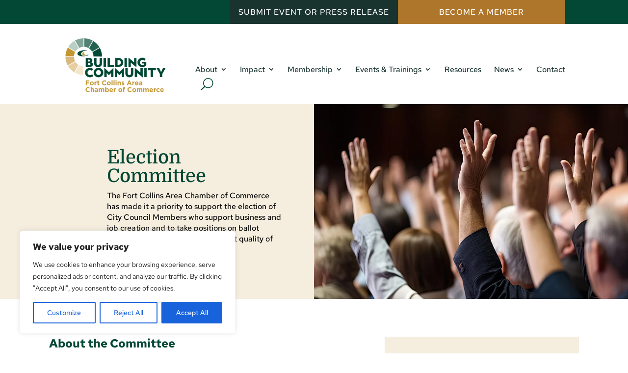

--- FILE ---
content_type: text/html; charset=UTF-8
request_url: https://fortcollinschamber.com/resources/election-committee/
body_size: 26307
content:
<!DOCTYPE html>
<html lang="en-US">
<head>
	<meta charset="UTF-8" />
<meta http-equiv="X-UA-Compatible" content="IE=edge">
	<link rel="pingback" href="https://fortcollinschamber.com/xmlrpc.php" />

	<script type="text/javascript">
		document.documentElement.className = 'js';
	</script>
	
	<link rel="preconnect" href="https://fonts.gstatic.com" crossorigin /><style id="et-builder-googlefonts-cached-inline">/* Original: https://fonts.googleapis.com/css?family=Domine:regular,500,600,700|Red+Hat+Text:300,regular,500,600,700,300italic,italic,500italic,600italic,700italic&#038;subset=latin,latin-ext&#038;display=swap *//* User Agent: Mozilla/5.0 (Unknown; Linux x86_64) AppleWebKit/538.1 (KHTML, like Gecko) Safari/538.1 Daum/4.1 */@font-face {font-family: 'Domine';font-style: normal;font-weight: 400;font-display: swap;src: url(https://fonts.gstatic.com/s/domine/v25/L0xhDFMnlVwD4h3Lt9JWnbX3jG-2X3LAE1QfFg.ttf) format('truetype');}@font-face {font-family: 'Domine';font-style: normal;font-weight: 500;font-display: swap;src: url(https://fonts.gstatic.com/s/domine/v25/L0xhDFMnlVwD4h3Lt9JWnbX3jG-2X0DAE1QfFg.ttf) format('truetype');}@font-face {font-family: 'Domine';font-style: normal;font-weight: 600;font-display: swap;src: url(https://fonts.gstatic.com/s/domine/v25/L0xhDFMnlVwD4h3Lt9JWnbX3jG-2X6zHE1QfFg.ttf) format('truetype');}@font-face {font-family: 'Domine';font-style: normal;font-weight: 700;font-display: swap;src: url(https://fonts.gstatic.com/s/domine/v25/L0xhDFMnlVwD4h3Lt9JWnbX3jG-2X5XHE1QfFg.ttf) format('truetype');}@font-face {font-family: 'Red Hat Text';font-style: italic;font-weight: 300;font-display: swap;src: url(https://fonts.gstatic.com/s/redhattext/v19/RrQEbohi_ic6B3yVSzGBrMxQbb0jEzlRoOOLOnAz4PXgfK1E.ttf) format('truetype');}@font-face {font-family: 'Red Hat Text';font-style: italic;font-weight: 400;font-display: swap;src: url(https://fonts.gstatic.com/s/redhattext/v19/RrQEbohi_ic6B3yVSzGBrMxQbb0jEzlRoOOLOnAzvvXgfK1E.ttf) format('truetype');}@font-face {font-family: 'Red Hat Text';font-style: italic;font-weight: 500;font-display: swap;src: url(https://fonts.gstatic.com/s/redhattext/v19/RrQEbohi_ic6B3yVSzGBrMxQbb0jEzlRoOOLOnAzjPXgfK1E.ttf) format('truetype');}@font-face {font-family: 'Red Hat Text';font-style: italic;font-weight: 600;font-display: swap;src: url(https://fonts.gstatic.com/s/redhattext/v19/RrQEbohi_ic6B3yVSzGBrMxQbb0jEzlRoOOLOnAzYPLgfK1E.ttf) format('truetype');}@font-face {font-family: 'Red Hat Text';font-style: italic;font-weight: 700;font-display: swap;src: url(https://fonts.gstatic.com/s/redhattext/v19/RrQEbohi_ic6B3yVSzGBrMxQbb0jEzlRoOOLOnAzWfLgfK1E.ttf) format('truetype');}@font-face {font-family: 'Red Hat Text';font-style: normal;font-weight: 300;font-display: swap;src: url(https://fonts.gstatic.com/s/redhattext/v19/RrQCbohi_ic6B3yVSzGBrMx6ZI_cy1A6Ok2ML-ZwZr_QdQ.ttf) format('truetype');}@font-face {font-family: 'Red Hat Text';font-style: normal;font-weight: 400;font-display: swap;src: url(https://fonts.gstatic.com/s/redhattext/v19/RrQCbohi_ic6B3yVSzGBrMx6ZI_cy1A6Ok2ML7hwZr_QdQ.ttf) format('truetype');}@font-face {font-family: 'Red Hat Text';font-style: normal;font-weight: 500;font-display: swap;src: url(https://fonts.gstatic.com/s/redhattext/v19/RrQCbohi_ic6B3yVSzGBrMx6ZI_cy1A6Ok2ML4pwZr_QdQ.ttf) format('truetype');}@font-face {font-family: 'Red Hat Text';font-style: normal;font-weight: 600;font-display: swap;src: url(https://fonts.gstatic.com/s/redhattext/v19/RrQCbohi_ic6B3yVSzGBrMx6ZI_cy1A6Ok2ML2Z3Zr_QdQ.ttf) format('truetype');}@font-face {font-family: 'Red Hat Text';font-style: normal;font-weight: 700;font-display: swap;src: url(https://fonts.gstatic.com/s/redhattext/v19/RrQCbohi_ic6B3yVSzGBrMx6ZI_cy1A6Ok2ML193Zr_QdQ.ttf) format('truetype');}/* User Agent: Mozilla/5.0 (Windows NT 6.1; WOW64; rv:27.0) Gecko/20100101 Firefox/27.0 */@font-face {font-family: 'Domine';font-style: normal;font-weight: 400;font-display: swap;src: url(https://fonts.gstatic.com/l/font?kit=L0xhDFMnlVwD4h3Lt9JWnbX3jG-2X3LAE1QfFQ&skey=ea73fc1e1d1dfd9a&v=v25) format('woff');}@font-face {font-family: 'Domine';font-style: normal;font-weight: 500;font-display: swap;src: url(https://fonts.gstatic.com/l/font?kit=L0xhDFMnlVwD4h3Lt9JWnbX3jG-2X0DAE1QfFQ&skey=ea73fc1e1d1dfd9a&v=v25) format('woff');}@font-face {font-family: 'Domine';font-style: normal;font-weight: 600;font-display: swap;src: url(https://fonts.gstatic.com/l/font?kit=L0xhDFMnlVwD4h3Lt9JWnbX3jG-2X6zHE1QfFQ&skey=ea73fc1e1d1dfd9a&v=v25) format('woff');}@font-face {font-family: 'Domine';font-style: normal;font-weight: 700;font-display: swap;src: url(https://fonts.gstatic.com/l/font?kit=L0xhDFMnlVwD4h3Lt9JWnbX3jG-2X5XHE1QfFQ&skey=ea73fc1e1d1dfd9a&v=v25) format('woff');}@font-face {font-family: 'Red Hat Text';font-style: italic;font-weight: 300;font-display: swap;src: url(https://fonts.gstatic.com/l/font?kit=RrQEbohi_ic6B3yVSzGBrMxQbb0jEzlRoOOLOnAz4PXgfK1H&skey=f6525de85de2641b&v=v19) format('woff');}@font-face {font-family: 'Red Hat Text';font-style: italic;font-weight: 400;font-display: swap;src: url(https://fonts.gstatic.com/l/font?kit=RrQEbohi_ic6B3yVSzGBrMxQbb0jEzlRoOOLOnAzvvXgfK1H&skey=f6525de85de2641b&v=v19) format('woff');}@font-face {font-family: 'Red Hat Text';font-style: italic;font-weight: 500;font-display: swap;src: url(https://fonts.gstatic.com/l/font?kit=RrQEbohi_ic6B3yVSzGBrMxQbb0jEzlRoOOLOnAzjPXgfK1H&skey=f6525de85de2641b&v=v19) format('woff');}@font-face {font-family: 'Red Hat Text';font-style: italic;font-weight: 600;font-display: swap;src: url(https://fonts.gstatic.com/l/font?kit=RrQEbohi_ic6B3yVSzGBrMxQbb0jEzlRoOOLOnAzYPLgfK1H&skey=f6525de85de2641b&v=v19) format('woff');}@font-face {font-family: 'Red Hat Text';font-style: italic;font-weight: 700;font-display: swap;src: url(https://fonts.gstatic.com/l/font?kit=RrQEbohi_ic6B3yVSzGBrMxQbb0jEzlRoOOLOnAzWfLgfK1H&skey=f6525de85de2641b&v=v19) format('woff');}@font-face {font-family: 'Red Hat Text';font-style: normal;font-weight: 300;font-display: swap;src: url(https://fonts.gstatic.com/l/font?kit=RrQCbohi_ic6B3yVSzGBrMx6ZI_cy1A6Ok2ML-ZwZr_Qdg&skey=a69e06a86684dac1&v=v19) format('woff');}@font-face {font-family: 'Red Hat Text';font-style: normal;font-weight: 400;font-display: swap;src: url(https://fonts.gstatic.com/l/font?kit=RrQCbohi_ic6B3yVSzGBrMx6ZI_cy1A6Ok2ML7hwZr_Qdg&skey=a69e06a86684dac1&v=v19) format('woff');}@font-face {font-family: 'Red Hat Text';font-style: normal;font-weight: 500;font-display: swap;src: url(https://fonts.gstatic.com/l/font?kit=RrQCbohi_ic6B3yVSzGBrMx6ZI_cy1A6Ok2ML4pwZr_Qdg&skey=a69e06a86684dac1&v=v19) format('woff');}@font-face {font-family: 'Red Hat Text';font-style: normal;font-weight: 600;font-display: swap;src: url(https://fonts.gstatic.com/l/font?kit=RrQCbohi_ic6B3yVSzGBrMx6ZI_cy1A6Ok2ML2Z3Zr_Qdg&skey=a69e06a86684dac1&v=v19) format('woff');}@font-face {font-family: 'Red Hat Text';font-style: normal;font-weight: 700;font-display: swap;src: url(https://fonts.gstatic.com/l/font?kit=RrQCbohi_ic6B3yVSzGBrMx6ZI_cy1A6Ok2ML193Zr_Qdg&skey=a69e06a86684dac1&v=v19) format('woff');}/* User Agent: Mozilla/5.0 (Windows NT 6.3; rv:39.0) Gecko/20100101 Firefox/39.0 */@font-face {font-family: 'Domine';font-style: normal;font-weight: 400;font-display: swap;src: url(https://fonts.gstatic.com/s/domine/v25/L0xhDFMnlVwD4h3Lt9JWnbX3jG-2X3LAE1QfEw.woff2) format('woff2');}@font-face {font-family: 'Domine';font-style: normal;font-weight: 500;font-display: swap;src: url(https://fonts.gstatic.com/s/domine/v25/L0xhDFMnlVwD4h3Lt9JWnbX3jG-2X0DAE1QfEw.woff2) format('woff2');}@font-face {font-family: 'Domine';font-style: normal;font-weight: 600;font-display: swap;src: url(https://fonts.gstatic.com/s/domine/v25/L0xhDFMnlVwD4h3Lt9JWnbX3jG-2X6zHE1QfEw.woff2) format('woff2');}@font-face {font-family: 'Domine';font-style: normal;font-weight: 700;font-display: swap;src: url(https://fonts.gstatic.com/s/domine/v25/L0xhDFMnlVwD4h3Lt9JWnbX3jG-2X5XHE1QfEw.woff2) format('woff2');}@font-face {font-family: 'Red Hat Text';font-style: italic;font-weight: 300;font-display: swap;src: url(https://fonts.gstatic.com/s/redhattext/v19/RrQEbohi_ic6B3yVSzGBrMxQbb0jEzlRoOOLOnAz4PXgfK1B.woff2) format('woff2');}@font-face {font-family: 'Red Hat Text';font-style: italic;font-weight: 400;font-display: swap;src: url(https://fonts.gstatic.com/s/redhattext/v19/RrQEbohi_ic6B3yVSzGBrMxQbb0jEzlRoOOLOnAzvvXgfK1B.woff2) format('woff2');}@font-face {font-family: 'Red Hat Text';font-style: italic;font-weight: 500;font-display: swap;src: url(https://fonts.gstatic.com/s/redhattext/v19/RrQEbohi_ic6B3yVSzGBrMxQbb0jEzlRoOOLOnAzjPXgfK1B.woff2) format('woff2');}@font-face {font-family: 'Red Hat Text';font-style: italic;font-weight: 600;font-display: swap;src: url(https://fonts.gstatic.com/s/redhattext/v19/RrQEbohi_ic6B3yVSzGBrMxQbb0jEzlRoOOLOnAzYPLgfK1B.woff2) format('woff2');}@font-face {font-family: 'Red Hat Text';font-style: italic;font-weight: 700;font-display: swap;src: url(https://fonts.gstatic.com/s/redhattext/v19/RrQEbohi_ic6B3yVSzGBrMxQbb0jEzlRoOOLOnAzWfLgfK1B.woff2) format('woff2');}@font-face {font-family: 'Red Hat Text';font-style: normal;font-weight: 300;font-display: swap;src: url(https://fonts.gstatic.com/s/redhattext/v19/RrQCbohi_ic6B3yVSzGBrMx6ZI_cy1A6Ok2ML-ZwZr_QcA.woff2) format('woff2');}@font-face {font-family: 'Red Hat Text';font-style: normal;font-weight: 400;font-display: swap;src: url(https://fonts.gstatic.com/s/redhattext/v19/RrQCbohi_ic6B3yVSzGBrMx6ZI_cy1A6Ok2ML7hwZr_QcA.woff2) format('woff2');}@font-face {font-family: 'Red Hat Text';font-style: normal;font-weight: 500;font-display: swap;src: url(https://fonts.gstatic.com/s/redhattext/v19/RrQCbohi_ic6B3yVSzGBrMx6ZI_cy1A6Ok2ML4pwZr_QcA.woff2) format('woff2');}@font-face {font-family: 'Red Hat Text';font-style: normal;font-weight: 600;font-display: swap;src: url(https://fonts.gstatic.com/s/redhattext/v19/RrQCbohi_ic6B3yVSzGBrMx6ZI_cy1A6Ok2ML2Z3Zr_QcA.woff2) format('woff2');}@font-face {font-family: 'Red Hat Text';font-style: normal;font-weight: 700;font-display: swap;src: url(https://fonts.gstatic.com/s/redhattext/v19/RrQCbohi_ic6B3yVSzGBrMx6ZI_cy1A6Ok2ML193Zr_QcA.woff2) format('woff2');}</style><meta name='robots' content='index, follow, max-image-preview:large, max-snippet:-1, max-video-preview:-1' />

	<!-- This site is optimized with the Yoast SEO plugin v26.7 - https://yoast.com/wordpress/plugins/seo/ -->
	<title>Election Committee - Fort Collins Area Chamber of Commerce</title>
	<link rel="canonical" href="https://fortcollinschamber.com/resources/election-committee/" />
	<meta property="og:locale" content="en_US" />
	<meta property="og:type" content="article" />
	<meta property="og:title" content="Election Committee - Fort Collins Area Chamber of Commerce" />
	<meta property="og:url" content="https://fortcollinschamber.com/resources/election-committee/" />
	<meta property="og:site_name" content="Fort Collins Area Chamber of Commerce" />
	<meta property="article:modified_time" content="2024-04-16T21:56:36+00:00" />
	<meta property="og:image" content="https://fortcollinschamber.com/wp-content/uploads/2015/03/group-of-people-with-their-hands-raised.png" />
	<meta property="og:image:width" content="534" />
	<meta property="og:image:height" content="395" />
	<meta property="og:image:type" content="image/png" />
	<script type="application/ld+json" class="yoast-schema-graph">{"@context":"https://schema.org","@graph":[{"@type":"WebPage","@id":"https://fortcollinschamber.com/resources/election-committee/","url":"https://fortcollinschamber.com/resources/election-committee/","name":"Election Committee - Fort Collins Area Chamber of Commerce","isPartOf":{"@id":"https://fortcollinschamber.com/#website"},"primaryImageOfPage":{"@id":"https://fortcollinschamber.com/resources/election-committee/#primaryimage"},"image":{"@id":"https://fortcollinschamber.com/resources/election-committee/#primaryimage"},"thumbnailUrl":"https://fortcollinschamber.com/wp-content/uploads/2015/03/group-of-people-with-their-hands-raised.png","datePublished":"2024-03-24T06:00:00+00:00","dateModified":"2024-04-16T21:56:36+00:00","breadcrumb":{"@id":"https://fortcollinschamber.com/resources/election-committee/#breadcrumb"},"inLanguage":"en-US","potentialAction":[{"@type":"ReadAction","target":["https://fortcollinschamber.com/resources/election-committee/"]}]},{"@type":"ImageObject","inLanguage":"en-US","@id":"https://fortcollinschamber.com/resources/election-committee/#primaryimage","url":"https://fortcollinschamber.com/wp-content/uploads/2015/03/group-of-people-with-their-hands-raised.png","contentUrl":"https://fortcollinschamber.com/wp-content/uploads/2015/03/group-of-people-with-their-hands-raised.png","width":534,"height":395,"caption":"group of people with their hands raised"},{"@type":"BreadcrumbList","@id":"https://fortcollinschamber.com/resources/election-committee/#breadcrumb","itemListElement":[{"@type":"ListItem","position":1,"name":"Home","item":"https://fortcollinschamber.com/"},{"@type":"ListItem","position":2,"name":"Resources","item":"https://fortcollinschamber.com/resources/"},{"@type":"ListItem","position":3,"name":"Election Committee"}]},{"@type":"WebSite","@id":"https://fortcollinschamber.com/#website","url":"https://fortcollinschamber.com/","name":"Fort Collins Area Chamber of Commerce","description":"","potentialAction":[{"@type":"SearchAction","target":{"@type":"EntryPoint","urlTemplate":"https://fortcollinschamber.com/?s={search_term_string}"},"query-input":{"@type":"PropertyValueSpecification","valueRequired":true,"valueName":"search_term_string"}}],"inLanguage":"en-US"}]}</script>
	<!-- / Yoast SEO plugin. -->


<link rel="alternate" type="application/rss+xml" title="Fort Collins Area Chamber of Commerce &raquo; Feed" href="https://fortcollinschamber.com/feed/" />
<link rel="alternate" type="application/rss+xml" title="Fort Collins Area Chamber of Commerce &raquo; Comments Feed" href="https://fortcollinschamber.com/comments/feed/" />
<link rel="alternate" type="text/calendar" title="Fort Collins Area Chamber of Commerce &raquo; iCal Feed" href="https://fortcollinschamber.com/events/?ical=1" />
<link rel="alternate" title="oEmbed (JSON)" type="application/json+oembed" href="https://fortcollinschamber.com/wp-json/oembed/1.0/embed?url=https%3A%2F%2Ffortcollinschamber.com%2Fresources%2Felection-committee%2F" />
<link rel="alternate" title="oEmbed (XML)" type="text/xml+oembed" href="https://fortcollinschamber.com/wp-json/oembed/1.0/embed?url=https%3A%2F%2Ffortcollinschamber.com%2Fresources%2Felection-committee%2F&#038;format=xml" />
<meta content="Divi Child v." name="generator"/><style id='wp-emoji-styles-inline-css' type='text/css'>

	img.wp-smiley, img.emoji {
		display: inline !important;
		border: none !important;
		box-shadow: none !important;
		height: 1em !important;
		width: 1em !important;
		margin: 0 0.07em !important;
		vertical-align: -0.1em !important;
		background: none !important;
		padding: 0 !important;
	}
.menu li.et-hover>ul,.nav li.et-hover>ul{visibility:visible!important;opacity:1!important}.da11y-submenu-show{visibility:visible!important}
.keyboard-outline{outline-style:solid!important;outline-width:2px!important;-webkit-transition:none!important;transition:none!important}a[role=tab].keyboard-outline,button:active.keyboard-outline,button:focus.keyboard-outline,input:active.keyboard-outline,input:focus.keyboard-outline{outline-offset:-5px}.et-search-form input:focus.keyboard-outline{padding-left:15px;padding-right:15px}.et_pb_tab{-webkit-animation:none!important;animation:none!important}.et_pb_scroll_top.et-visible:focus{outline-width:2px;outline-style:solid;outline-color:Highlight}@media (-webkit-min-device-pixel-ratio:0){.et_pb_scroll_top.et-visible:focus{outline-color:-webkit-focus-ring-color;outline-style:auto}}
.et_pb_contact_form_label,.et_pb_search .screen-reader-text,.et_pb_social_media_follow_network_name,.widget_search .screen-reader-text{display:block!important}.da11y-screen-reader-text,.et_pb_contact_form_label,.et_pb_search .screen-reader-text,.et_pb_social_media_follow_network_name,.widget_search .screen-reader-text{clip:rect(1px,1px,1px,1px);position:absolute!important;height:1px;width:1px;overflow:hidden;text-shadow:none;text-transform:none;letter-spacing:normal;line-height:normal;font-family:-apple-system,BlinkMacSystemFont,Segoe UI,Roboto,Oxygen-Sans,Ubuntu,Cantarell,Helvetica Neue,sans-serif;font-size:1em;font-weight:600;-webkit-font-smoothing:subpixel-antialiased}.da11y-screen-reader-text:focus{background:#f1f1f1;color:#00547a;-webkit-box-shadow:0 0 2px 2px rgba(0,0,0,.6);box-shadow:0 0 2px 2px rgba(0,0,0,.6);clip:auto!important;display:block;height:auto;left:5px;padding:15px 23px 14px;text-decoration:none;top:7px;width:auto;z-index:1000000}
/*# sourceURL=wp-emoji-styles-inline-css */
</style>
<style id='dominant-color-styles-inline-css' type='text/css'>
img[data-dominant-color]:not(.has-transparency) { background-color: var(--dominant-color); }
/*# sourceURL=dominant-color-styles-inline-css */
</style>
<link rel='stylesheet' id='divi-style-parent-css' href='https://fortcollinschamber.com/wp-content/themes/Divi/style-cpt.min.css?ver=4.27.5' type='text/css' media='all' />
<link rel='stylesheet' id='divi-dynamic-late-css' href='https://fortcollinschamber.com/wp-content/et-cache/31889/et-divi-dynamic-tb-31839-tb-50057-tb-31830-31889-late.css?ver=1768657819' type='text/css' media='all' />
<link rel='stylesheet' id='divi-dynamic-css' href='https://fortcollinschamber.com/wp-content/et-cache/31889/et-divi-dynamic-tb-31839-tb-50057-tb-31830-31889.css?ver=1768657819' type='text/css' media='all' />
<link rel='stylesheet' id='divi-event-calendar-module-styles-css' href='https://fortcollinschamber.com/wp-content/plugins/divi-event-calendar-module/styles/style.min.css?ver=1.0.0' type='text/css' media='all' />
<link rel='stylesheet' id='divi-next-dual-button-styles-css' href='https://fortcollinschamber.com/wp-content/plugins/divi-next-dual-button/styles/style.min.css?ver=1.0.0' type='text/css' media='all' />
<link rel='stylesheet' id='ds-image-gallery-styles-css' href='https://fortcollinschamber.com/wp-content/plugins/ds-image-gallery/styles/style.min.css?ver=1.0.0' type='text/css' media='all' />
<link rel='stylesheet' id='tablepress-default-css' href='https://fortcollinschamber.com/wp-content/plugins/tablepress/css/build/default.css?ver=3.2.6' type='text/css' media='all' />
<link rel='stylesheet' id='dp-divi-filtergrid-bundle-style-css' href='https://fortcollinschamber.com/wp-content/plugins/dp-divi-filtergrid/styles/bundle.css?ver=4.1.4' type='text/css' media='all' />
<link rel='stylesheet' id='child-style-css' href='https://fortcollinschamber.com/wp-content/themes/divi-child/style.css?ver=4.27.5' type='text/css' media='all' />
<link rel='stylesheet' id='divi-style-css' href='https://fortcollinschamber.com/wp-content/themes/divi-child/style.css?ver=4.27.5' type='text/css' media='all' />
<script type="text/javascript" id="cookie-law-info-js-extra">
/* <![CDATA[ */
var _ckyConfig = {"_ipData":[],"_assetsURL":"https://fortcollinschamber.com/wp-content/plugins/cookie-law-info/lite/frontend/images/","_publicURL":"https://fortcollinschamber.com","_expiry":"365","_categories":[{"name":"Necessary","slug":"necessary","isNecessary":true,"ccpaDoNotSell":true,"cookies":[],"active":true,"defaultConsent":{"gdpr":true,"ccpa":true}},{"name":"Functional","slug":"functional","isNecessary":false,"ccpaDoNotSell":true,"cookies":[],"active":true,"defaultConsent":{"gdpr":false,"ccpa":false}},{"name":"Analytics","slug":"analytics","isNecessary":false,"ccpaDoNotSell":true,"cookies":[],"active":true,"defaultConsent":{"gdpr":false,"ccpa":false}},{"name":"Performance","slug":"performance","isNecessary":false,"ccpaDoNotSell":true,"cookies":[],"active":true,"defaultConsent":{"gdpr":false,"ccpa":false}},{"name":"Advertisement","slug":"advertisement","isNecessary":false,"ccpaDoNotSell":true,"cookies":[],"active":true,"defaultConsent":{"gdpr":false,"ccpa":false}}],"_activeLaw":"gdpr","_rootDomain":"","_block":"1","_showBanner":"1","_bannerConfig":{"settings":{"type":"box","preferenceCenterType":"popup","position":"bottom-left","applicableLaw":"gdpr"},"behaviours":{"reloadBannerOnAccept":false,"loadAnalyticsByDefault":false,"animations":{"onLoad":"animate","onHide":"sticky"}},"config":{"revisitConsent":{"status":true,"tag":"revisit-consent","position":"bottom-left","meta":{"url":"#"},"styles":{"background-color":"#0056A7"},"elements":{"title":{"type":"text","tag":"revisit-consent-title","status":true,"styles":{"color":"#0056a7"}}}},"preferenceCenter":{"toggle":{"status":true,"tag":"detail-category-toggle","type":"toggle","states":{"active":{"styles":{"background-color":"#1863DC"}},"inactive":{"styles":{"background-color":"#D0D5D2"}}}}},"categoryPreview":{"status":false,"toggle":{"status":true,"tag":"detail-category-preview-toggle","type":"toggle","states":{"active":{"styles":{"background-color":"#1863DC"}},"inactive":{"styles":{"background-color":"#D0D5D2"}}}}},"videoPlaceholder":{"status":true,"styles":{"background-color":"#000000","border-color":"#000000","color":"#ffffff"}},"readMore":{"status":false,"tag":"readmore-button","type":"link","meta":{"noFollow":true,"newTab":true},"styles":{"color":"#1863DC","background-color":"transparent","border-color":"transparent"}},"showMore":{"status":true,"tag":"show-desc-button","type":"button","styles":{"color":"#1863DC"}},"showLess":{"status":true,"tag":"hide-desc-button","type":"button","styles":{"color":"#1863DC"}},"alwaysActive":{"status":true,"tag":"always-active","styles":{"color":"#008000"}},"manualLinks":{"status":true,"tag":"manual-links","type":"link","styles":{"color":"#1863DC"}},"auditTable":{"status":true},"optOption":{"status":true,"toggle":{"status":true,"tag":"optout-option-toggle","type":"toggle","states":{"active":{"styles":{"background-color":"#1863dc"}},"inactive":{"styles":{"background-color":"#FFFFFF"}}}}}}},"_version":"3.3.9.1","_logConsent":"1","_tags":[{"tag":"accept-button","styles":{"color":"#FFFFFF","background-color":"#1863DC","border-color":"#1863DC"}},{"tag":"reject-button","styles":{"color":"#1863DC","background-color":"transparent","border-color":"#1863DC"}},{"tag":"settings-button","styles":{"color":"#1863DC","background-color":"transparent","border-color":"#1863DC"}},{"tag":"readmore-button","styles":{"color":"#1863DC","background-color":"transparent","border-color":"transparent"}},{"tag":"donotsell-button","styles":{"color":"#1863DC","background-color":"transparent","border-color":"transparent"}},{"tag":"show-desc-button","styles":{"color":"#1863DC"}},{"tag":"hide-desc-button","styles":{"color":"#1863DC"}},{"tag":"cky-always-active","styles":[]},{"tag":"cky-link","styles":[]},{"tag":"accept-button","styles":{"color":"#FFFFFF","background-color":"#1863DC","border-color":"#1863DC"}},{"tag":"revisit-consent","styles":{"background-color":"#0056A7"}}],"_shortCodes":[{"key":"cky_readmore","content":"\u003Ca href=\"#\" class=\"cky-policy\" aria-label=\"Cookie Policy\" target=\"_blank\" rel=\"noopener\" data-cky-tag=\"readmore-button\"\u003ECookie Policy\u003C/a\u003E","tag":"readmore-button","status":false,"attributes":{"rel":"nofollow","target":"_blank"}},{"key":"cky_show_desc","content":"\u003Cbutton class=\"cky-show-desc-btn\" data-cky-tag=\"show-desc-button\" aria-label=\"Show more\"\u003EShow more\u003C/button\u003E","tag":"show-desc-button","status":true,"attributes":[]},{"key":"cky_hide_desc","content":"\u003Cbutton class=\"cky-show-desc-btn\" data-cky-tag=\"hide-desc-button\" aria-label=\"Show less\"\u003EShow less\u003C/button\u003E","tag":"hide-desc-button","status":true,"attributes":[]},{"key":"cky_optout_show_desc","content":"[cky_optout_show_desc]","tag":"optout-show-desc-button","status":true,"attributes":[]},{"key":"cky_optout_hide_desc","content":"[cky_optout_hide_desc]","tag":"optout-hide-desc-button","status":true,"attributes":[]},{"key":"cky_category_toggle_label","content":"[cky_{{status}}_category_label] [cky_preference_{{category_slug}}_title]","tag":"","status":true,"attributes":[]},{"key":"cky_enable_category_label","content":"Enable","tag":"","status":true,"attributes":[]},{"key":"cky_disable_category_label","content":"Disable","tag":"","status":true,"attributes":[]},{"key":"cky_video_placeholder","content":"\u003Cdiv class=\"video-placeholder-normal\" data-cky-tag=\"video-placeholder\" id=\"[UNIQUEID]\"\u003E\u003Cp class=\"video-placeholder-text-normal\" data-cky-tag=\"placeholder-title\"\u003EPlease accept cookies to access this content\u003C/p\u003E\u003C/div\u003E","tag":"","status":true,"attributes":[]},{"key":"cky_enable_optout_label","content":"Enable","tag":"","status":true,"attributes":[]},{"key":"cky_disable_optout_label","content":"Disable","tag":"","status":true,"attributes":[]},{"key":"cky_optout_toggle_label","content":"[cky_{{status}}_optout_label] [cky_optout_option_title]","tag":"","status":true,"attributes":[]},{"key":"cky_optout_option_title","content":"Do Not Sell or Share My Personal Information","tag":"","status":true,"attributes":[]},{"key":"cky_optout_close_label","content":"Close","tag":"","status":true,"attributes":[]},{"key":"cky_preference_close_label","content":"Close","tag":"","status":true,"attributes":[]}],"_rtl":"","_language":"en","_providersToBlock":[]};
var _ckyStyles = {"css":".cky-overlay{background: #000000; opacity: 0.4; position: fixed; top: 0; left: 0; width: 100%; height: 100%; z-index: 99999999;}.cky-hide{display: none;}.cky-btn-revisit-wrapper{display: flex; align-items: center; justify-content: center; background: #0056a7; width: 45px; height: 45px; border-radius: 50%; position: fixed; z-index: 999999; cursor: pointer;}.cky-revisit-bottom-left{bottom: 15px; left: 15px;}.cky-revisit-bottom-right{bottom: 15px; right: 15px;}.cky-btn-revisit-wrapper .cky-btn-revisit{display: flex; align-items: center; justify-content: center; background: none; border: none; cursor: pointer; position: relative; margin: 0; padding: 0;}.cky-btn-revisit-wrapper .cky-btn-revisit img{max-width: fit-content; margin: 0; height: 30px; width: 30px;}.cky-revisit-bottom-left:hover::before{content: attr(data-tooltip); position: absolute; background: #4e4b66; color: #ffffff; left: calc(100% + 7px); font-size: 12px; line-height: 16px; width: max-content; padding: 4px 8px; border-radius: 4px;}.cky-revisit-bottom-left:hover::after{position: absolute; content: \"\"; border: 5px solid transparent; left: calc(100% + 2px); border-left-width: 0; border-right-color: #4e4b66;}.cky-revisit-bottom-right:hover::before{content: attr(data-tooltip); position: absolute; background: #4e4b66; color: #ffffff; right: calc(100% + 7px); font-size: 12px; line-height: 16px; width: max-content; padding: 4px 8px; border-radius: 4px;}.cky-revisit-bottom-right:hover::after{position: absolute; content: \"\"; border: 5px solid transparent; right: calc(100% + 2px); border-right-width: 0; border-left-color: #4e4b66;}.cky-revisit-hide{display: none;}.cky-consent-container{position: fixed; width: 440px; box-sizing: border-box; z-index: 9999999; border-radius: 6px;}.cky-consent-container .cky-consent-bar{background: #ffffff; border: 1px solid; padding: 20px 26px; box-shadow: 0 -1px 10px 0 #acabab4d; border-radius: 6px;}.cky-box-bottom-left{bottom: 40px; left: 40px;}.cky-box-bottom-right{bottom: 40px; right: 40px;}.cky-box-top-left{top: 40px; left: 40px;}.cky-box-top-right{top: 40px; right: 40px;}.cky-custom-brand-logo-wrapper .cky-custom-brand-logo{width: 100px; height: auto; margin: 0 0 12px 0;}.cky-notice .cky-title{color: #212121; font-weight: 700; font-size: 18px; line-height: 24px; margin: 0 0 12px 0;}.cky-notice-des *,.cky-preference-content-wrapper *,.cky-accordion-header-des *,.cky-gpc-wrapper .cky-gpc-desc *{font-size: 14px;}.cky-notice-des{color: #212121; font-size: 14px; line-height: 24px; font-weight: 400;}.cky-notice-des img{height: 25px; width: 25px;}.cky-consent-bar .cky-notice-des p,.cky-gpc-wrapper .cky-gpc-desc p,.cky-preference-body-wrapper .cky-preference-content-wrapper p,.cky-accordion-header-wrapper .cky-accordion-header-des p,.cky-cookie-des-table li div:last-child p{color: inherit; margin-top: 0; overflow-wrap: break-word;}.cky-notice-des P:last-child,.cky-preference-content-wrapper p:last-child,.cky-cookie-des-table li div:last-child p:last-child,.cky-gpc-wrapper .cky-gpc-desc p:last-child{margin-bottom: 0;}.cky-notice-des a.cky-policy,.cky-notice-des button.cky-policy{font-size: 14px; color: #1863dc; white-space: nowrap; cursor: pointer; background: transparent; border: 1px solid; text-decoration: underline;}.cky-notice-des button.cky-policy{padding: 0;}.cky-notice-des a.cky-policy:focus-visible,.cky-notice-des button.cky-policy:focus-visible,.cky-preference-content-wrapper .cky-show-desc-btn:focus-visible,.cky-accordion-header .cky-accordion-btn:focus-visible,.cky-preference-header .cky-btn-close:focus-visible,.cky-switch input[type=\"checkbox\"]:focus-visible,.cky-footer-wrapper a:focus-visible,.cky-btn:focus-visible{outline: 2px solid #1863dc; outline-offset: 2px;}.cky-btn:focus:not(:focus-visible),.cky-accordion-header .cky-accordion-btn:focus:not(:focus-visible),.cky-preference-content-wrapper .cky-show-desc-btn:focus:not(:focus-visible),.cky-btn-revisit-wrapper .cky-btn-revisit:focus:not(:focus-visible),.cky-preference-header .cky-btn-close:focus:not(:focus-visible),.cky-consent-bar .cky-banner-btn-close:focus:not(:focus-visible){outline: 0;}button.cky-show-desc-btn:not(:hover):not(:active){color: #1863dc; background: transparent;}button.cky-accordion-btn:not(:hover):not(:active),button.cky-banner-btn-close:not(:hover):not(:active),button.cky-btn-revisit:not(:hover):not(:active),button.cky-btn-close:not(:hover):not(:active){background: transparent;}.cky-consent-bar button:hover,.cky-modal.cky-modal-open button:hover,.cky-consent-bar button:focus,.cky-modal.cky-modal-open button:focus{text-decoration: none;}.cky-notice-btn-wrapper{display: flex; justify-content: flex-start; align-items: center; flex-wrap: wrap; margin-top: 16px;}.cky-notice-btn-wrapper .cky-btn{text-shadow: none; box-shadow: none;}.cky-btn{flex: auto; max-width: 100%; font-size: 14px; font-family: inherit; line-height: 24px; padding: 8px; font-weight: 500; margin: 0 8px 0 0; border-radius: 2px; cursor: pointer; text-align: center; text-transform: none; min-height: 0;}.cky-btn:hover{opacity: 0.8;}.cky-btn-customize{color: #1863dc; background: transparent; border: 2px solid #1863dc;}.cky-btn-reject{color: #1863dc; background: transparent; border: 2px solid #1863dc;}.cky-btn-accept{background: #1863dc; color: #ffffff; border: 2px solid #1863dc;}.cky-btn:last-child{margin-right: 0;}@media (max-width: 576px){.cky-box-bottom-left{bottom: 0; left: 0;}.cky-box-bottom-right{bottom: 0; right: 0;}.cky-box-top-left{top: 0; left: 0;}.cky-box-top-right{top: 0; right: 0;}}@media (max-width: 440px){.cky-box-bottom-left, .cky-box-bottom-right, .cky-box-top-left, .cky-box-top-right{width: 100%; max-width: 100%;}.cky-consent-container .cky-consent-bar{padding: 20px 0;}.cky-custom-brand-logo-wrapper, .cky-notice .cky-title, .cky-notice-des, .cky-notice-btn-wrapper{padding: 0 24px;}.cky-notice-des{max-height: 40vh; overflow-y: scroll;}.cky-notice-btn-wrapper{flex-direction: column; margin-top: 0;}.cky-btn{width: 100%; margin: 10px 0 0 0;}.cky-notice-btn-wrapper .cky-btn-customize{order: 2;}.cky-notice-btn-wrapper .cky-btn-reject{order: 3;}.cky-notice-btn-wrapper .cky-btn-accept{order: 1; margin-top: 16px;}}@media (max-width: 352px){.cky-notice .cky-title{font-size: 16px;}.cky-notice-des *{font-size: 12px;}.cky-notice-des, .cky-btn{font-size: 12px;}}.cky-modal.cky-modal-open{display: flex; visibility: visible; -webkit-transform: translate(-50%, -50%); -moz-transform: translate(-50%, -50%); -ms-transform: translate(-50%, -50%); -o-transform: translate(-50%, -50%); transform: translate(-50%, -50%); top: 50%; left: 50%; transition: all 1s ease;}.cky-modal{box-shadow: 0 32px 68px rgba(0, 0, 0, 0.3); margin: 0 auto; position: fixed; max-width: 100%; background: #ffffff; top: 50%; box-sizing: border-box; border-radius: 6px; z-index: 999999999; color: #212121; -webkit-transform: translate(-50%, 100%); -moz-transform: translate(-50%, 100%); -ms-transform: translate(-50%, 100%); -o-transform: translate(-50%, 100%); transform: translate(-50%, 100%); visibility: hidden; transition: all 0s ease;}.cky-preference-center{max-height: 79vh; overflow: hidden; width: 845px; overflow: hidden; flex: 1 1 0; display: flex; flex-direction: column; border-radius: 6px;}.cky-preference-header{display: flex; align-items: center; justify-content: space-between; padding: 22px 24px; border-bottom: 1px solid;}.cky-preference-header .cky-preference-title{font-size: 18px; font-weight: 700; line-height: 24px;}.cky-preference-header .cky-btn-close{margin: 0; cursor: pointer; vertical-align: middle; padding: 0; background: none; border: none; width: auto; height: auto; min-height: 0; line-height: 0; text-shadow: none; box-shadow: none;}.cky-preference-header .cky-btn-close img{margin: 0; height: 10px; width: 10px;}.cky-preference-body-wrapper{padding: 0 24px; flex: 1; overflow: auto; box-sizing: border-box;}.cky-preference-content-wrapper,.cky-gpc-wrapper .cky-gpc-desc{font-size: 14px; line-height: 24px; font-weight: 400; padding: 12px 0;}.cky-preference-content-wrapper{border-bottom: 1px solid;}.cky-preference-content-wrapper img{height: 25px; width: 25px;}.cky-preference-content-wrapper .cky-show-desc-btn{font-size: 14px; font-family: inherit; color: #1863dc; text-decoration: none; line-height: 24px; padding: 0; margin: 0; white-space: nowrap; cursor: pointer; background: transparent; border-color: transparent; text-transform: none; min-height: 0; text-shadow: none; box-shadow: none;}.cky-accordion-wrapper{margin-bottom: 10px;}.cky-accordion{border-bottom: 1px solid;}.cky-accordion:last-child{border-bottom: none;}.cky-accordion .cky-accordion-item{display: flex; margin-top: 10px;}.cky-accordion .cky-accordion-body{display: none;}.cky-accordion.cky-accordion-active .cky-accordion-body{display: block; padding: 0 22px; margin-bottom: 16px;}.cky-accordion-header-wrapper{cursor: pointer; width: 100%;}.cky-accordion-item .cky-accordion-header{display: flex; justify-content: space-between; align-items: center;}.cky-accordion-header .cky-accordion-btn{font-size: 16px; font-family: inherit; color: #212121; line-height: 24px; background: none; border: none; font-weight: 700; padding: 0; margin: 0; cursor: pointer; text-transform: none; min-height: 0; text-shadow: none; box-shadow: none;}.cky-accordion-header .cky-always-active{color: #008000; font-weight: 600; line-height: 24px; font-size: 14px;}.cky-accordion-header-des{font-size: 14px; line-height: 24px; margin: 10px 0 16px 0;}.cky-accordion-chevron{margin-right: 22px; position: relative; cursor: pointer;}.cky-accordion-chevron-hide{display: none;}.cky-accordion .cky-accordion-chevron i::before{content: \"\"; position: absolute; border-right: 1.4px solid; border-bottom: 1.4px solid; border-color: inherit; height: 6px; width: 6px; -webkit-transform: rotate(-45deg); -moz-transform: rotate(-45deg); -ms-transform: rotate(-45deg); -o-transform: rotate(-45deg); transform: rotate(-45deg); transition: all 0.2s ease-in-out; top: 8px;}.cky-accordion.cky-accordion-active .cky-accordion-chevron i::before{-webkit-transform: rotate(45deg); -moz-transform: rotate(45deg); -ms-transform: rotate(45deg); -o-transform: rotate(45deg); transform: rotate(45deg);}.cky-audit-table{background: #f4f4f4; border-radius: 6px;}.cky-audit-table .cky-empty-cookies-text{color: inherit; font-size: 12px; line-height: 24px; margin: 0; padding: 10px;}.cky-audit-table .cky-cookie-des-table{font-size: 12px; line-height: 24px; font-weight: normal; padding: 15px 10px; border-bottom: 1px solid; border-bottom-color: inherit; margin: 0;}.cky-audit-table .cky-cookie-des-table:last-child{border-bottom: none;}.cky-audit-table .cky-cookie-des-table li{list-style-type: none; display: flex; padding: 3px 0;}.cky-audit-table .cky-cookie-des-table li:first-child{padding-top: 0;}.cky-cookie-des-table li div:first-child{width: 100px; font-weight: 600; word-break: break-word; word-wrap: break-word;}.cky-cookie-des-table li div:last-child{flex: 1; word-break: break-word; word-wrap: break-word; margin-left: 8px;}.cky-footer-shadow{display: block; width: 100%; height: 40px; background: linear-gradient(180deg, rgba(255, 255, 255, 0) 0%, #ffffff 100%); position: absolute; bottom: calc(100% - 1px);}.cky-footer-wrapper{position: relative;}.cky-prefrence-btn-wrapper{display: flex; flex-wrap: wrap; align-items: center; justify-content: center; padding: 22px 24px; border-top: 1px solid;}.cky-prefrence-btn-wrapper .cky-btn{flex: auto; max-width: 100%; text-shadow: none; box-shadow: none;}.cky-btn-preferences{color: #1863dc; background: transparent; border: 2px solid #1863dc;}.cky-preference-header,.cky-preference-body-wrapper,.cky-preference-content-wrapper,.cky-accordion-wrapper,.cky-accordion,.cky-accordion-wrapper,.cky-footer-wrapper,.cky-prefrence-btn-wrapper{border-color: inherit;}@media (max-width: 845px){.cky-modal{max-width: calc(100% - 16px);}}@media (max-width: 576px){.cky-modal{max-width: 100%;}.cky-preference-center{max-height: 100vh;}.cky-prefrence-btn-wrapper{flex-direction: column;}.cky-accordion.cky-accordion-active .cky-accordion-body{padding-right: 0;}.cky-prefrence-btn-wrapper .cky-btn{width: 100%; margin: 10px 0 0 0;}.cky-prefrence-btn-wrapper .cky-btn-reject{order: 3;}.cky-prefrence-btn-wrapper .cky-btn-accept{order: 1; margin-top: 0;}.cky-prefrence-btn-wrapper .cky-btn-preferences{order: 2;}}@media (max-width: 425px){.cky-accordion-chevron{margin-right: 15px;}.cky-notice-btn-wrapper{margin-top: 0;}.cky-accordion.cky-accordion-active .cky-accordion-body{padding: 0 15px;}}@media (max-width: 352px){.cky-preference-header .cky-preference-title{font-size: 16px;}.cky-preference-header{padding: 16px 24px;}.cky-preference-content-wrapper *, .cky-accordion-header-des *{font-size: 12px;}.cky-preference-content-wrapper, .cky-preference-content-wrapper .cky-show-more, .cky-accordion-header .cky-always-active, .cky-accordion-header-des, .cky-preference-content-wrapper .cky-show-desc-btn, .cky-notice-des a.cky-policy{font-size: 12px;}.cky-accordion-header .cky-accordion-btn{font-size: 14px;}}.cky-switch{display: flex;}.cky-switch input[type=\"checkbox\"]{position: relative; width: 44px; height: 24px; margin: 0; background: #d0d5d2; -webkit-appearance: none; border-radius: 50px; cursor: pointer; outline: 0; border: none; top: 0;}.cky-switch input[type=\"checkbox\"]:checked{background: #1863dc;}.cky-switch input[type=\"checkbox\"]:before{position: absolute; content: \"\"; height: 20px; width: 20px; left: 2px; bottom: 2px; border-radius: 50%; background-color: white; -webkit-transition: 0.4s; transition: 0.4s; margin: 0;}.cky-switch input[type=\"checkbox\"]:after{display: none;}.cky-switch input[type=\"checkbox\"]:checked:before{-webkit-transform: translateX(20px); -ms-transform: translateX(20px); transform: translateX(20px);}@media (max-width: 425px){.cky-switch input[type=\"checkbox\"]{width: 38px; height: 21px;}.cky-switch input[type=\"checkbox\"]:before{height: 17px; width: 17px;}.cky-switch input[type=\"checkbox\"]:checked:before{-webkit-transform: translateX(17px); -ms-transform: translateX(17px); transform: translateX(17px);}}.cky-consent-bar .cky-banner-btn-close{position: absolute; right: 9px; top: 5px; background: none; border: none; cursor: pointer; padding: 0; margin: 0; min-height: 0; line-height: 0; height: auto; width: auto; text-shadow: none; box-shadow: none;}.cky-consent-bar .cky-banner-btn-close img{height: 9px; width: 9px; margin: 0;}.cky-notice-group{font-size: 14px; line-height: 24px; font-weight: 400; color: #212121;}.cky-notice-btn-wrapper .cky-btn-do-not-sell{font-size: 14px; line-height: 24px; padding: 6px 0; margin: 0; font-weight: 500; background: none; border-radius: 2px; border: none; cursor: pointer; text-align: left; color: #1863dc; background: transparent; border-color: transparent; box-shadow: none; text-shadow: none;}.cky-consent-bar .cky-banner-btn-close:focus-visible,.cky-notice-btn-wrapper .cky-btn-do-not-sell:focus-visible,.cky-opt-out-btn-wrapper .cky-btn:focus-visible,.cky-opt-out-checkbox-wrapper input[type=\"checkbox\"].cky-opt-out-checkbox:focus-visible{outline: 2px solid #1863dc; outline-offset: 2px;}@media (max-width: 440px){.cky-consent-container{width: 100%;}}@media (max-width: 352px){.cky-notice-des a.cky-policy, .cky-notice-btn-wrapper .cky-btn-do-not-sell{font-size: 12px;}}.cky-opt-out-wrapper{padding: 12px 0;}.cky-opt-out-wrapper .cky-opt-out-checkbox-wrapper{display: flex; align-items: center;}.cky-opt-out-checkbox-wrapper .cky-opt-out-checkbox-label{font-size: 16px; font-weight: 700; line-height: 24px; margin: 0 0 0 12px; cursor: pointer;}.cky-opt-out-checkbox-wrapper input[type=\"checkbox\"].cky-opt-out-checkbox{background-color: #ffffff; border: 1px solid black; width: 20px; height: 18.5px; margin: 0; -webkit-appearance: none; position: relative; display: flex; align-items: center; justify-content: center; border-radius: 2px; cursor: pointer;}.cky-opt-out-checkbox-wrapper input[type=\"checkbox\"].cky-opt-out-checkbox:checked{background-color: #1863dc; border: none;}.cky-opt-out-checkbox-wrapper input[type=\"checkbox\"].cky-opt-out-checkbox:checked::after{left: 6px; bottom: 4px; width: 7px; height: 13px; border: solid #ffffff; border-width: 0 3px 3px 0; border-radius: 2px; -webkit-transform: rotate(45deg); -ms-transform: rotate(45deg); transform: rotate(45deg); content: \"\"; position: absolute; box-sizing: border-box;}.cky-opt-out-checkbox-wrapper.cky-disabled .cky-opt-out-checkbox-label,.cky-opt-out-checkbox-wrapper.cky-disabled input[type=\"checkbox\"].cky-opt-out-checkbox{cursor: no-drop;}.cky-gpc-wrapper{margin: 0 0 0 32px;}.cky-footer-wrapper .cky-opt-out-btn-wrapper{display: flex; flex-wrap: wrap; align-items: center; justify-content: center; padding: 22px 24px;}.cky-opt-out-btn-wrapper .cky-btn{flex: auto; max-width: 100%; text-shadow: none; box-shadow: none;}.cky-opt-out-btn-wrapper .cky-btn-cancel{border: 1px solid #dedfe0; background: transparent; color: #858585;}.cky-opt-out-btn-wrapper .cky-btn-confirm{background: #1863dc; color: #ffffff; border: 1px solid #1863dc;}@media (max-width: 352px){.cky-opt-out-checkbox-wrapper .cky-opt-out-checkbox-label{font-size: 14px;}.cky-gpc-wrapper .cky-gpc-desc, .cky-gpc-wrapper .cky-gpc-desc *{font-size: 12px;}.cky-opt-out-checkbox-wrapper input[type=\"checkbox\"].cky-opt-out-checkbox{width: 16px; height: 16px;}.cky-opt-out-checkbox-wrapper input[type=\"checkbox\"].cky-opt-out-checkbox:checked::after{left: 5px; bottom: 4px; width: 3px; height: 9px;}.cky-gpc-wrapper{margin: 0 0 0 28px;}}.video-placeholder-youtube{background-size: 100% 100%; background-position: center; background-repeat: no-repeat; background-color: #b2b0b059; position: relative; display: flex; align-items: center; justify-content: center; max-width: 100%;}.video-placeholder-text-youtube{text-align: center; align-items: center; padding: 10px 16px; background-color: #000000cc; color: #ffffff; border: 1px solid; border-radius: 2px; cursor: pointer;}.video-placeholder-normal{background-image: url(\"/wp-content/plugins/cookie-law-info/lite/frontend/images/placeholder.svg\"); background-size: 80px; background-position: center; background-repeat: no-repeat; background-color: #b2b0b059; position: relative; display: flex; align-items: flex-end; justify-content: center; max-width: 100%;}.video-placeholder-text-normal{align-items: center; padding: 10px 16px; text-align: center; border: 1px solid; border-radius: 2px; cursor: pointer;}.cky-rtl{direction: rtl; text-align: right;}.cky-rtl .cky-banner-btn-close{left: 9px; right: auto;}.cky-rtl .cky-notice-btn-wrapper .cky-btn:last-child{margin-right: 8px;}.cky-rtl .cky-notice-btn-wrapper .cky-btn:first-child{margin-right: 0;}.cky-rtl .cky-notice-btn-wrapper{margin-left: 0; margin-right: 15px;}.cky-rtl .cky-prefrence-btn-wrapper .cky-btn{margin-right: 8px;}.cky-rtl .cky-prefrence-btn-wrapper .cky-btn:first-child{margin-right: 0;}.cky-rtl .cky-accordion .cky-accordion-chevron i::before{border: none; border-left: 1.4px solid; border-top: 1.4px solid; left: 12px;}.cky-rtl .cky-accordion.cky-accordion-active .cky-accordion-chevron i::before{-webkit-transform: rotate(-135deg); -moz-transform: rotate(-135deg); -ms-transform: rotate(-135deg); -o-transform: rotate(-135deg); transform: rotate(-135deg);}@media (max-width: 768px){.cky-rtl .cky-notice-btn-wrapper{margin-right: 0;}}@media (max-width: 576px){.cky-rtl .cky-notice-btn-wrapper .cky-btn:last-child{margin-right: 0;}.cky-rtl .cky-prefrence-btn-wrapper .cky-btn{margin-right: 0;}.cky-rtl .cky-accordion.cky-accordion-active .cky-accordion-body{padding: 0 22px 0 0;}}@media (max-width: 425px){.cky-rtl .cky-accordion.cky-accordion-active .cky-accordion-body{padding: 0 15px 0 0;}}.cky-rtl .cky-opt-out-btn-wrapper .cky-btn{margin-right: 12px;}.cky-rtl .cky-opt-out-btn-wrapper .cky-btn:first-child{margin-right: 0;}.cky-rtl .cky-opt-out-checkbox-wrapper .cky-opt-out-checkbox-label{margin: 0 12px 0 0;}"};
//# sourceURL=cookie-law-info-js-extra
/* ]]> */
</script>
<script type="text/javascript" src="https://fortcollinschamber.com/wp-content/plugins/cookie-law-info/lite/frontend/js/script.min.js?ver=3.3.9.1" id="cookie-law-info-js"></script>
<script type="text/javascript" src="https://fortcollinschamber.com/wp-includes/js/jquery/jquery.min.js?ver=3.7.1" id="jquery-core-js"></script>
<script type="text/javascript" src="https://fortcollinschamber.com/wp-includes/js/jquery/jquery-migrate.min.js?ver=3.4.1" id="jquery-migrate-js"></script>
<link rel="https://api.w.org/" href="https://fortcollinschamber.com/wp-json/" /><link rel="alternate" title="JSON" type="application/json" href="https://fortcollinschamber.com/wp-json/wp/v2/resources/31889" /><link rel="EditURI" type="application/rsd+xml" title="RSD" href="https://fortcollinschamber.com/xmlrpc.php?rsd" />
<link rel='shortlink' href='https://fortcollinschamber.com/?p=31889' />

<!-- This site is using AdRotate Professional v5.26.2 to display their advertisements - https://ajdg.solutions/ -->
<!-- AdRotate CSS -->
<style type="text/css" media="screen">
	.g { margin:0px; padding:0px; overflow:hidden; line-height:1; zoom:1; }
	.g img { height:auto; }
	.g-col { position:relative; float:left; }
	.g-col:first-child { margin-left: 0; }
	.g-col:last-child { margin-right: 0; }
	.g-wall { display:block; position:fixed; left:0; top:0; width:100%; height:100%; z-index:-1; }
	.woocommerce-page .g, .bbpress-wrapper .g { margin: 20px auto; clear:both; }
	.g-1 { min-width:0px; max-width:1000px; margin: 0 auto; }
	.b-1 { margin:10px 0px 0px 0px; }
	.g-2 { min-width:0px; max-width:1200px; }
	.b-2 { margin:0px 0px 0px 0px; }
	.g-2 {  }
	.b-2 { margin:0px 0px 0px 0px; }
	.g-3 { min-width:0px; max-width:1200px; }
	.b-3 { margin:0px; }
	.g-4 { min-width:0px; max-width:1200px; }
	.b-4 { margin:0px; }
	@media only screen and (max-width: 480px) {
		.g-col, .g-dyn, .g-single { width:100%; margin-left:0; margin-right:0; }
		.woocommerce-page .g, .bbpress-wrapper .g { margin: 10px auto; }
	}
</style>
<!-- /AdRotate CSS -->

<style id="cky-style-inline">[data-cky-tag]{visibility:hidden;}</style><meta name="viewport" content="width=device-width, initial-scale=1.0" /><meta name="generator" content="dominant-color-images 1.2.0">
<meta name="generator" content="performance-lab 4.0.1; plugins: dominant-color-images, performant-translations, webp-uploads">
<meta name="generator" content="performant-translations 1.2.0">
<style type="text/css">/* =Responsive Map fix
-------------------------------------------------------------- */
.pw_map_canvas img {
	max-width: none;
}</style><!-- Stream WordPress user activity plugin v4.1.1 -->
<meta name="generator" content="webp-uploads 2.6.1">
<meta name="tec-api-version" content="v1"><meta name="tec-api-origin" content="https://fortcollinschamber.com"><link rel="alternate" href="https://fortcollinschamber.com/wp-json/tribe/events/v1/" /><script>
(function($) {
    $(document).ready(function() {
        $(window).resize(function() {
            $('.et_blog_grid_equal_height').each(function() {
                equalise_articles($(this));
            });
        });

        $('.et_blog_grid_equal_height').each(function() {
            var blog = $(this);

            equalise_articles($(this));

            var observer = new MutationObserver(function(mutations) {
                equalise_articles(blog);
            });
            
            var config = {
                subtree: true,
                childList: true 
            };

            observer.observe(blog[0], config);
        });

        function equalise_articles(blog) {
            var articles = blog.find('article');
            var heights = [];
            
            articles.each(function() {
                var height = 0;
                height += ($(this).find('.et_pb_image_container, .et_main_video_container').length != 0) ? $(this).find('.et_pb_image_container, .et_main_video_container').outerHeight(true) : 0;
                height += $(this).find('.entry-title').outerHeight(true);
                height += ($(this).find('.post-meta').length != 0) ? $(this).find('.post-meta').outerHeight(true) : 0; 
                height += ($(this).find('.post-content').length != 0) ? $(this).find('.post-content').outerHeight(true) : 0;    

                heights.push(height);
            });

            var max_height = Math.max.apply(Math,heights); 

            articles.each(function() {
                $(this).height(max_height);
            });
        }

        $(document).ajaxComplete(function() {
            $('.et_blog_grid_equal_height').imagesLoaded().then(function() {
                $('.et_blog_grid_equal_height').each(function(){
                    equalise_articles($(this));
                });
            });
        });

        $.fn.imagesLoaded = function() {
            var $imgs = this.find('img[src!=""]');
            var dfds = [];

            if (!$imgs.length) {
                return $.Deferred().resolve().promise();
            }            

            $imgs.each(function(){
                var dfd = $.Deferred();
                dfds.push(dfd);
                var img = new Image();

                img.onload = function() {
                    dfd.resolve();
                };

                img.onerror = function() {
                    dfd.resolve(); 
                };

                img.src = this.src;
            });

            return $.when.apply($, dfds);
        }
    });
})(jQuery);
</script><!-- Google Tag Manager -->
<script>(function(w,d,s,l,i){w[l]=w[l]||[];w[l].push({'gtm.start':
new Date().getTime(),event:'gtm.js'});var f=d.getElementsByTagName(s)[0],
j=d.createElement(s),dl=l!='dataLayer'?'&l='+l:'';j.async=true;j.src=
'https://www.googletagmanager.com/gtm.js?id='+i+dl;f.parentNode.insertBefore(j,f);
})(window,document,'script','dataLayer','GTM-TR33NSQ');</script>
<!-- End Google Tag Manager -->
<link rel="icon" href="https://fortcollinschamber.com/wp-content/uploads/2024/01/cropped-Fort-Collins-Chamber_Favicon-32x32.png" sizes="32x32" />
<link rel="icon" href="https://fortcollinschamber.com/wp-content/uploads/2024/01/cropped-Fort-Collins-Chamber_Favicon-192x192.png" sizes="192x192" />
<link rel="apple-touch-icon" href="https://fortcollinschamber.com/wp-content/uploads/2024/01/cropped-Fort-Collins-Chamber_Favicon-180x180.png" />
<meta name="msapplication-TileImage" content="https://fortcollinschamber.com/wp-content/uploads/2024/01/cropped-Fort-Collins-Chamber_Favicon-270x270.png" />
<link rel="stylesheet" id="et-divi-customizer-global-cached-inline-styles" href="https://fortcollinschamber.com/wp-content/et-cache/global/et-divi-customizer-global.min.css?ver=1766417126" /><style id="et-divi-customizer-cpt-global-cached-inline-styles">body,.et-db #et-boc .et-l .et_pb_column_1_2 .et_quote_content blockquote cite,.et-db #et-boc .et-l .et_pb_column_1_2 .et_link_content a.et_link_main_url,.et-db #et-boc .et-l .et_pb_column_1_3 .et_quote_content blockquote cite,.et-db #et-boc .et-l .et_pb_column_3_8 .et_quote_content blockquote cite,.et-db #et-boc .et-l .et_pb_column_1_4 .et_quote_content blockquote cite,.et-db #et-boc .et-l .et_pb_blog_grid .et_quote_content blockquote cite,.et-db #et-boc .et-l .et_pb_column_1_3 .et_link_content a.et_link_main_url,.et-db #et-boc .et-l .et_pb_column_3_8 .et_link_content a.et_link_main_url,.et-db #et-boc .et-l .et_pb_column_1_4 .et_link_content a.et_link_main_url,.et-db #et-boc .et-l .et_pb_blog_grid .et_link_content a.et_link_main_url,body.et-db #et-boc .et-l .et_pb_bg_layout_light .et_pb_post p,body.et-db #et-boc .et-l .et_pb_bg_layout_dark .et_pb_post p{font-size:16px}.et-db #et-boc .et-l .et_pb_slide_content,.et-db #et-boc .et-l .et_pb_best_value{font-size:18px}body{color:#000000}h1,.et-db #et-boc .et-l h1,h2,.et-db #et-boc .et-l h2,h3,.et-db #et-boc .et-l h3,h4,.et-db #et-boc .et-l h4,h5,.et-db #et-boc .et-l h5,h6,.et-db #et-boc .et-l h6{color:#034835}body{line-height:1.4em}a,.et-db #et-boc .et-l a{color:#034835}#footer-widgets .footer-widget li:before{top:10.6px}body .et_pb_button,body.et-db #et-boc .et-l .et_pb_button{font-size:16px;background-color:#034835;border-color:#034835;border-radius:0px}body.et_pb_button_helper_class .et_pb_button,body.et_pb_button_helper_class.et-db #et-boc .et-l .et_pb_button,body.et_pb_button_helper_class .et_pb_module.et_pb_button,body.et_pb_button_helper_class.et-db #et-boc .et-l .et_pb_module.et_pb_button{color:#ffffff}body .et_pb_button:after,body.et-db #et-boc .et-l .et_pb_button:after{font-size:25.6px}body .et_pb_bg_layout_light.et_pb_button:hover,body.et-db #et-boc .et-l .et_pb_bg_layout_light.et_pb_button:hover,body .et_pb_bg_layout_light .et_pb_button:hover,body.et-db #et-boc .et-l .et_pb_bg_layout_light .et_pb_button:hover,body .et_pb_button:hover,body.et-db #et-boc .et-l .et_pb_button:hover{color:#ffffff!important;background-color:#19332f;border-color:#19332f!important;border-radius:0px}body.home-posts #left-area .et_pb_post .post-meta,body.archive #left-area .et_pb_post .post-meta,body.search #left-area .et_pb_post .post-meta,body.single #left-area .et_pb_post .post-meta{line-height:1.2em}@media only screen and (min-width:981px){body.home-posts #left-area .et_pb_post .post-meta,body.archive #left-area .et_pb_post .post-meta,body.search #left-area .et_pb_post .post-meta,body.single #left-area .et_pb_post .post-meta{font-size:16px}}@media only screen and (min-width:1350px){.et-db #et-boc .et-l .et_pb_row{padding:27px 0}.et-db #et-boc .et-l .et_pb_section{padding:54px 0}.single.et_pb_pagebuilder_layout.et_full_width_page .et_post_meta_wrapper{padding-top:81px}.et-db #et-boc .et-l .et_pb_fullwidth_section{padding:0}}h1,.et-db #et-boc .et-l h1,h1.et_pb_contact_main_title,.et-db #et-boc .et-l h1.et_pb_contact_main_title,.et_pb_title_container h1,.et-db #et-boc .et-l .et_pb_title_container h1{font-size:43px}h2,.et-db #et-boc .et-l h2,.product .related h2,.et-db #et-boc .et-l .product .related h2,.et-db #et-boc .et-l .et_pb_column_1_2 .et_quote_content blockquote p{font-size:36px}h3,.et-db #et-boc .et-l h3{font-size:31px}h4,.et-db #et-boc .et-l h4,.et-db #et-boc .et-l .et_pb_circle_counter h3,.et-db #et-boc .et-l .et_pb_number_counter h3,.et-db #et-boc .et-l .et_pb_column_1_3 .et_pb_post h2,.et-db #et-boc .et-l .et_pb_column_1_4 .et_pb_post h2,.et-db #et-boc .et-l .et_pb_blog_grid h2,.et-db #et-boc .et-l .et_pb_column_1_3 .et_quote_content blockquote p,.et-db #et-boc .et-l .et_pb_column_3_8 .et_quote_content blockquote p,.et-db #et-boc .et-l .et_pb_column_1_4 .et_quote_content blockquote p,.et-db #et-boc .et-l .et_pb_blog_grid .et_quote_content blockquote p,.et-db #et-boc .et-l .et_pb_column_1_3 .et_link_content h2,.et-db #et-boc .et-l .et_pb_column_3_8 .et_link_content h2,.et-db #et-boc .et-l .et_pb_column_1_4 .et_link_content h2,.et-db #et-boc .et-l .et_pb_blog_grid .et_link_content h2,.et-db #et-boc .et-l .et_pb_column_1_3 .et_audio_content h2,.et-db #et-boc .et-l .et_pb_column_3_8 .et_audio_content h2,.et-db #et-boc .et-l .et_pb_column_1_4 .et_audio_content h2,.et-db #et-boc .et-l .et_pb_blog_grid .et_audio_content h2,.et-db #et-boc .et-l .et_pb_column_3_8 .et_pb_audio_module_content h2,.et-db #et-boc .et-l .et_pb_column_1_3 .et_pb_audio_module_content h2,.et-db #et-boc .et-l .et_pb_gallery_grid .et_pb_gallery_item h3,.et-db #et-boc .et-l .et_pb_portfolio_grid .et_pb_portfolio_item h2,.et-db #et-boc .et-l .et_pb_filterable_portfolio_grid .et_pb_portfolio_item h2{font-size:25px}h5,.et-db #et-boc .et-l h5{font-size:22px}h6,.et-db #et-boc .et-l h6{font-size:20px}.et-db #et-boc .et-l .et_pb_slide_description .et_pb_slide_title{font-size:65px}.et-db #et-boc .et-l .et_pb_gallery_grid .et_pb_gallery_item h3,.et-db #et-boc .et-l .et_pb_portfolio_grid .et_pb_portfolio_item h2,.et-db #et-boc .et-l .et_pb_filterable_portfolio_grid .et_pb_portfolio_item h2,.et-db #et-boc .et-l .et_pb_column_1_4 .et_pb_audio_module_content h2{font-size:22px}@media only screen and (max-width:767px){body,.et-db #et-boc .et-l .et_pb_column_1_2 .et_quote_content blockquote cite,.et-db #et-boc .et-l .et_pb_column_1_2 .et_link_content a.et_link_main_url,.et-db #et-boc .et-l .et_pb_column_1_3 .et_quote_content blockquote cite,.et-db #et-boc .et-l .et_pb_column_3_8 .et_quote_content blockquote cite,.et-db #et-boc .et-l .et_pb_column_1_4 .et_quote_content blockquote cite,.et-db #et-boc .et-l .et_pb_blog_grid .et_quote_content blockquote cite,.et-db #et-boc .et-l .et_pb_column_1_3 .et_link_content a.et_link_main_url,.et-db #et-boc .et-l .et_pb_column_3_8 .et_link_content a.et_link_main_url,.et-db #et-boc .et-l .et_pb_column_1_4 .et_link_content a.et_link_main_url,.et-db #et-boc .et-l .et_pb_blog_grid .et_link_content a.et_link_main_url{font-size:16px}.et-db #et-boc .et-l .et_pb_slider.et_pb_module .et_pb_slides .et_pb_slide_content,.et-db #et-boc .et-l .et_pb_best_value{font-size:18px}}	h1,.et-db #et-boc .et-l h1,h2,.et-db #et-boc .et-l h2,h3,.et-db #et-boc .et-l h3,h4,.et-db #et-boc .et-l h4,h5,.et-db #et-boc .et-l h5,h6,.et-db #et-boc .et-l h6{font-family:'Domine',Georgia,"Times New Roman",serif}body,input,.et-db #et-boc .et-l input,textarea,.et-db #et-boc .et-l textarea,select,.et-db #et-boc .et-l select{font-family:'Red Hat Text',Helvetica,Arial,Lucida,sans-serif}.et-db #et-boc .et-l .et_pb_button{font-family:'Red Hat Text',Helvetica,Arial,Lucida,sans-serif}</style>	<style type="text/css">
		div.gform_wrapper {
			position: relative;
			background-color: transparent;
																																	border-style: solid;
			border-width: 0;
											}

		
		div.gform_wrapper form {
			position: relative;
		}

		div.gform_wrapper .gform_title {
																	}

		div.gform_wrapper span.gform_description {
											}

		div.gform_wrapper .top_label .gfield_label {
																				}

		div.gform_wrapper .gfield .ginput_complex.ginput_container label {
						margin-bottom: 0;
		}

		div.gform_wrapper .ginput_container label,
		div.gform_wrapper table.gfield_list thead th,
		div.gform_wrapper span.ginput_product_price_label,
		div.gform_wrapper span.ginput_quantity_label,
		div.gform_wrapper .gfield_html {
					}

		div.gform_wrapper span.ginput_product_price,
		div.gform_wrapper .gfield_price .ginput_container_total span {
					}

		div.gform_wrapper .gsection {
							border-bottom-width: px;
									margin-right: 0;
							margin-bottom: px;
					}

		div.gform_wrapper h2.gsection_title {
								}

		div.gform_wrapper ul.gfield_radio li input:not([type='radio']):not([type='checkbox']):not([type='submit']):not([type='button']):not([type='image']):not([type='file']) {
		    width: auto !important;
			display: inline-block;
		}

		div.gform_wrapper input:not([type=radio]):not([type=checkbox]):not([type=submit]):not([type=button]):not([type=image]):not([type=file]),
		div.gform_wrapper select,
		div.gform_wrapper textarea {
												color: #000000;
						background-color: #ffffff;
																																	border-style: solid;
						border-radius: px;
					}

		div.gform_wrapper .ginput_complex input:not([type=radio]):not([type=checkbox]):not([type=submit]):not([type=image]):not([type=file]) {
		    width: 100%;
		}

		div.gform_wrapper .gfield input:not([type='radio']):not([type='checkbox']):not([type='submit']):not([type='button']):not([type='image']):not([type='file']),
		div.gform_wrapper .gfield select {
					}

		div.gform_wrapper .gfield textarea {
					}
		
		
		
		
		div.gform_wrapper .top_label input.medium,
		div.gform_wrapper .top_label select.medium {
			width: 49%;
		}

		div.gform_wrapper .gfield .gfield_description {
		    		    		    		}

		div.gform_wrapper ul.gform_fields li.gfield:not(.gf_left_third):not(.gf_middle_third)::not(.gf_right_third) {
			margin-bottom: 0;
			padding-right: 0;
						margin-top: px;
					}

		div.gform_wrapper .gform_footer,
		div.gform_wrapper .gform_page_footer {
			text-align: ;
		}
		div.gform_wrapper .gform_footer .gform_button,
		div.gform_wrapper .gform_page_footer .button {
												color: #ffffff;
									font-size: 16px;
															background-color: #294c3f;
									padding-top: 10px;
									padding-bottom: 10px;
									padding-left: 20px;
									padding-right: 20px;
									border-width: px;
									border-style: solid;
						border-radius: px;
					}

		div.gform_wrapper.gf_browser_ie .gform_footer .gform_button,
		div.gform_wrapper.gf_browser_ie .gform_page_footer .button {
						padding-top: 10px;
									padding-bottom: 10px;
									padding-left: 20px;
									padding-right: 20px;
					}

		div.gform_wrapper .gform_footer input[type=submit]:last-child,
		div.gform_wrapper .gform_page_footer input[type=button]:last-child,
		div.gform_wrapper .gform_page_footer input[type=submit]:last-child {
			margin-bottom: 0 !important;
		}

		div.gform_wrapper .gform_footer .gform_button:hover, 
		div.gform_wrapper .gform_page_footer .button:hover {
						color: #ffffff;
									background-color: #1a332f;
					}

		
		
		/* File Upload */
		div.gform_wrapper .gfield input[type=file] {
			background-color: transparent;
						border-width: px;
																				}

		div.gform_wrapper div.validation_error {
														}

		div.gform_wrapper li.gfield.gfield_error {
			background-color: transparent;
		}

		div.gform_wrapper .gfield_error .gfield_label {
					}

		div.gform_wrapper li.gfield_error input:not([type=radio]):not([type=checkbox]):not([type=submit]):not([type=button]):not([type=image]):not([type=file]),
		div.gform_wrapper li.gfield_error textarea {
									border-width: px;
					}

		div.gform_wrapper .validation_message {
								}

		/* Success Message */
		div.gform_confirmation_wrapper {
			background-color: transparent;
			border-width: px;
												border-radius: px;
																	}
		div.gform_confirmation_wrapper .gform_confirmation_message {
								    		}

	</style>
	</head>
<body class="wp-singular resources-template-default single single-resources postid-31889 single-format-standard wp-theme-Divi wp-child-theme-divi-child et-tb-has-template et-tb-has-header et-tb-has-body et-tb-has-footer tribe-no-js et_pb_button_helper_class et_cover_background et_pb_gutter osx et_pb_gutters3 et_pb_pagebuilder_layout et_divi_theme et-db">
	<div id="page-container">
<div id="et-boc" class="et-boc">
			
		<header class="et-l et-l--header">
			<div class="et_builder_inner_content et_pb_gutters3">
		<div class="et_pb_section et_pb_section_0_tb_header et_pb_with_background et_section_regular" >
				
				
				
				
				
				
				<div class="et_pb_row et_pb_row_0_tb_header et_pb_equal_columns et_pb_gutters1">
				<div class="et_pb_column et_pb_column_1_3 et_pb_column_0_tb_header  et_pb_css_mix_blend_mode_passthrough et_pb_column_empty">
				
				
				
				
				
			</div><div class="et_pb_column et_pb_column_1_3 et_pb_column_1_tb_header et_clickable et_pb_section_video_on_hover  et_pb_css_mix_blend_mode_passthrough">
				
				
				
				
				<div class="et_pb_module et_pb_text et_pb_text_0_tb_header et_clickable  et_pb_text_align_center et_pb_bg_layout_light">
				
				
				
				
				<div class="et_pb_text_inner"><a href="https://fortcollinschamber.com/membership/submit-press-release-or-event/"> Submit Event or Press Release</a></div>
			</div>
			</div><div class="et_pb_column et_pb_column_1_3 et_pb_column_2_tb_header et_pb_section_video_on_hover  et_pb_css_mix_blend_mode_passthrough et-last-child">
				
				
				
				
				<div class="et_pb_module et_pb_text et_pb_text_1_tb_header et_clickable  et_pb_text_align_center et_pb_bg_layout_light">
				
				
				
				
				<div class="et_pb_text_inner"><p><a href="https://fortcollinschamber.com/membership/">Become a MEMBER</a></p></div>
			</div>
			</div>
				
				
				
				
			</div>
				
				
			</div><div class="et_pb_section et_pb_section_1_tb_header et_section_regular et_pb_section--with-menu" >
				
				
				
				
				
				
				<div class="et_pb_row et_pb_row_1_tb_header et_pb_row--with-menu">
				<div class="et_pb_column et_pb_column_1_4 et_pb_column_3_tb_header  et_pb_css_mix_blend_mode_passthrough">
				
				
				
				
				<div class="et_pb_module et_pb_image et_pb_image_0_tb_header et_pb_image_sticky">
				
				
				
				
				<a href="https://fortcollinschamber.com/"><span class="et_pb_image_wrap "><img fetchpriority="high" decoding="async" width="309" height="177" src="https://fortcollinschamber.com/wp-content/uploads/2024/01/Building-Community-Fort-Collins-Area-Chamber-of-Commerce.png" alt="Building Community Fort Collins Area Chamber of Commerce Logo" title="Building-Community-Fort-Collins-Area-Chamber-of-Commerce" srcset="https://fortcollinschamber.com/wp-content/uploads/2024/01/Building-Community-Fort-Collins-Area-Chamber-of-Commerce.png 309w, https://fortcollinschamber.com/wp-content/uploads/2024/01/Building-Community-Fort-Collins-Area-Chamber-of-Commerce-300x172.png 300w" sizes="(max-width: 309px) 100vw, 309px" class="wp-image-31843" /></span></a>
			</div>
			</div><div class="et_pb_column et_pb_column_3_4 et_pb_column_4_tb_header  et_pb_css_mix_blend_mode_passthrough et-last-child et_pb_column--with-menu">
				
				
				
				
				<div class="et_pb_module et_pb_menu et_pb_menu_0_tb_header et_pb_bg_layout_light  et_pb_text_align_justified et_dropdown_animation_fade et_pb_menu--without-logo et_pb_menu--style-left_aligned">
					
					
					
					
					<div class="et_pb_menu_inner_container clearfix">
						
						<div class="et_pb_menu__wrap">
							<div class="et_pb_menu__menu">
								<nav class="et-menu-nav"><ul id="menu-header-menu" class="et-menu nav"><li class="et_pb_menu_page_id-4 menu-item menu-item-type-post_type menu-item-object-page menu-item-has-children menu-item-48"><a href="https://fortcollinschamber.com/about-us/">About</a>
<ul class="sub-menu">
	<li class="et_pb_menu_page_id-31949 menu-item menu-item-type-post_type menu-item-object-page menu-item-32087"><a href="https://fortcollinschamber.com/about-us/our-team/">Our Team</a></li>
	<li class="et_pb_menu_page_id-31981 menu-item menu-item-type-post_type menu-item-object-page menu-item-32088"><a href="https://fortcollinschamber.com/about-us/partners-affiliates/">Partners &#038; Affiliates</a></li>
	<li class="et_pb_menu_page_id-88 menu-item menu-item-type-post_type menu-item-object-page menu-item-32089"><a href="https://fortcollinschamber.com/about-us/trustees/">Trustees</a></li>
</ul>
</li>
<li class="et_pb_menu_page_id-32050 menu-item menu-item-type-post_type menu-item-object-page menu-item-has-children menu-item-32085"><a href="https://fortcollinschamber.com/impact/">Impact</a>
<ul class="sub-menu">
	<li class="et_pb_menu_page_id-29201 menu-item menu-item-type-post_type menu-item-object-impact menu-item-32096"><a href="https://fortcollinschamber.com/impact/economy/">Economy</a></li>
	<li class="et_pb_menu_page_id-29202 menu-item menu-item-type-post_type menu-item-object-impact menu-item-32095"><a href="https://fortcollinschamber.com/impact/talent/">Talent</a></li>
	<li class="et_pb_menu_page_id-29203 menu-item menu-item-type-post_type menu-item-object-impact menu-item-32094"><a href="https://fortcollinschamber.com/impact/infrastructure/">Infrastructure</a></li>
	<li class="et_pb_menu_page_id-29205 menu-item menu-item-type-post_type menu-item-object-impact menu-item-32092"><a href="https://fortcollinschamber.com/impact/business-friendly-environment/">Business-Friendly Environment</a></li>
	<li class="et_pb_menu_page_id-29204 menu-item menu-item-type-post_type menu-item-object-impact menu-item-32093"><a href="https://fortcollinschamber.com/impact/leadership/">Leadership</a></li>
</ul>
</li>
<li class="et_pb_menu_page_id-5 menu-item menu-item-type-post_type menu-item-object-page menu-item-has-children menu-item-47"><a href="https://fortcollinschamber.com/membership/">Membership</a>
<ul class="sub-menu">
	<li class="et_pb_menu_page_id-53423 menu-item menu-item-type-custom menu-item-object-custom menu-item-53423"><a href="https://fortcollinschamber.com/membership/">Join Now</a></li>
	<li class="et_pb_menu_page_id-32119 menu-item menu-item-type-custom menu-item-object-custom menu-item-32119"><a target="_blank" href="https://web.fortcollinschamber.com/search">Member Directory</a></li>
	<li class="et_pb_menu_page_id-54029 menu-item menu-item-type-custom menu-item-object-custom menu-item-54029"><a href="https://web.nocolcc.com/atlas/directory/search">NoCo Latino Chamber Directory</a></li>
	<li class="et_pb_menu_page_id-60 menu-item menu-item-type-post_type menu-item-object-page menu-item-32108"><a href="https://fortcollinschamber.com/membership/submit-press-release-or-event/">Submit a Press Release or Event</a></li>
	<li class="et_pb_menu_page_id-45846 menu-item menu-item-type-custom menu-item-object-custom menu-item-45846"><a target="_blank" href="https://web.fortcollinschamber.com/portal">Member Login</a></li>
</ul>
</li>
<li class="et_pb_menu_page_id-9 menu-item menu-item-type-post_type menu-item-object-page menu-item-has-children menu-item-43"><a href="https://fortcollinschamber.com/events-and-training/">Events &#038; Trainings</a>
<ul class="sub-menu">
	<li class="et_pb_menu_page_id-45717 menu-item menu-item-type-custom menu-item-object-custom menu-item-45717"><a href="https://fortcollinschamber.com/events-and-training/#signature">Chamber Signature Events</a></li>
	<li class="et_pb_menu_page_id-45718 menu-item menu-item-type-custom menu-item-object-custom menu-item-45718"><a href="https://fortcollinschamber.com/events-and-training/#chamber">Chamber Events &#038; Trainings</a></li>
	<li class="et_pb_menu_page_id-32200 menu-item menu-item-type-post_type menu-item-object-page menu-item-35324"><a href="https://fortcollinschamber.com/events-and-training/all-events/">Chamber Event Calendar</a></li>
	<li class="et_pb_menu_page_id-45951 menu-item menu-item-type-post_type menu-item-object-page menu-item-45960"><a href="https://fortcollinschamber.com/all-member-events/">Member Event Calendar</a></li>
</ul>
</li>
<li class="et_pb_menu_page_id-32120 menu-item menu-item-type-post_type menu-item-object-page menu-item-32123"><a href="https://fortcollinschamber.com/all-resources/">Resources</a></li>
<li class="et_pb_menu_page_id-32114 menu-item menu-item-type-post_type menu-item-object-page menu-item-has-children menu-item-32118"><a href="https://fortcollinschamber.com/news/">News</a>
<ul class="sub-menu">
	<li class="et_pb_menu_page_id-32124 menu-item menu-item-type-post_type menu-item-object-page menu-item-32162"><a href="https://fortcollinschamber.com/news/chamber-news/">Chamber News</a></li>
	<li class="et_pb_menu_page_id-32129 menu-item menu-item-type-post_type menu-item-object-page menu-item-32161"><a href="https://fortcollinschamber.com/news/member-news/">Member News</a></li>
	<li class="et_pb_menu_page_id-32133 menu-item menu-item-type-post_type menu-item-object-page menu-item-32160"><a href="https://fortcollinschamber.com/news/from-the-ceo/">From the CEO</a></li>
</ul>
</li>
<li class="et_pb_menu_page_id-13 menu-item menu-item-type-post_type menu-item-object-page menu-item-39"><a href="https://fortcollinschamber.com/contact/">Contact</a></li>
</ul></nav>
							</div>
							
							<button type="button" class="et_pb_menu__icon et_pb_menu__search-button"></button>
							<div class="et_mobile_nav_menu">
				<div class="mobile_nav closed">
					<span class="mobile_menu_bar"></span>
				</div>
			</div>
						</div>
						<div class="et_pb_menu__search-container et_pb_menu__search-container--disabled">
				<div class="et_pb_menu__search">
					<form role="search" method="get" class="et_pb_menu__search-form" action="https://fortcollinschamber.com/">
						<input type="search" class="et_pb_menu__search-input" placeholder="Search &hellip;" name="s" title="Search for:" />
					</form>
					<button type="button" class="et_pb_menu__icon et_pb_menu__close-search-button"></button>
				</div>
			</div>
					</div>
				</div><div class="et_pb_module et_pb_menu et_pb_menu_1_tb_header et_pb_bg_layout_light  et_pb_text_align_center et_dropdown_animation_fade et_pb_menu--without-logo et_pb_menu--style-left_aligned">
					
					
					
					
					<div class="et_pb_menu_inner_container clearfix">
						
						<div class="et_pb_menu__wrap">
							<div class="et_pb_menu__menu">
								<nav class="et-menu-nav"><ul id="menu-header-menu-1" class="et-menu nav"><li class="et_pb_menu_page_id-4 menu-item menu-item-type-post_type menu-item-object-page menu-item-has-children menu-item-48"><a href="https://fortcollinschamber.com/about-us/">About</a>
<ul class="sub-menu">
	<li class="et_pb_menu_page_id-31949 menu-item menu-item-type-post_type menu-item-object-page menu-item-32087"><a href="https://fortcollinschamber.com/about-us/our-team/">Our Team</a></li>
	<li class="et_pb_menu_page_id-31981 menu-item menu-item-type-post_type menu-item-object-page menu-item-32088"><a href="https://fortcollinschamber.com/about-us/partners-affiliates/">Partners &#038; Affiliates</a></li>
	<li class="et_pb_menu_page_id-88 menu-item menu-item-type-post_type menu-item-object-page menu-item-32089"><a href="https://fortcollinschamber.com/about-us/trustees/">Trustees</a></li>
</ul>
</li>
<li class="et_pb_menu_page_id-32050 menu-item menu-item-type-post_type menu-item-object-page menu-item-has-children menu-item-32085"><a href="https://fortcollinschamber.com/impact/">Impact</a>
<ul class="sub-menu">
	<li class="et_pb_menu_page_id-29201 menu-item menu-item-type-post_type menu-item-object-impact menu-item-32096"><a href="https://fortcollinschamber.com/impact/economy/">Economy</a></li>
	<li class="et_pb_menu_page_id-29202 menu-item menu-item-type-post_type menu-item-object-impact menu-item-32095"><a href="https://fortcollinschamber.com/impact/talent/">Talent</a></li>
	<li class="et_pb_menu_page_id-29203 menu-item menu-item-type-post_type menu-item-object-impact menu-item-32094"><a href="https://fortcollinschamber.com/impact/infrastructure/">Infrastructure</a></li>
	<li class="et_pb_menu_page_id-29205 menu-item menu-item-type-post_type menu-item-object-impact menu-item-32092"><a href="https://fortcollinschamber.com/impact/business-friendly-environment/">Business-Friendly Environment</a></li>
	<li class="et_pb_menu_page_id-29204 menu-item menu-item-type-post_type menu-item-object-impact menu-item-32093"><a href="https://fortcollinschamber.com/impact/leadership/">Leadership</a></li>
</ul>
</li>
<li class="et_pb_menu_page_id-5 menu-item menu-item-type-post_type menu-item-object-page menu-item-has-children menu-item-47"><a href="https://fortcollinschamber.com/membership/">Membership</a>
<ul class="sub-menu">
	<li class="et_pb_menu_page_id-53423 menu-item menu-item-type-custom menu-item-object-custom menu-item-53423"><a href="https://fortcollinschamber.com/membership/">Join Now</a></li>
	<li class="et_pb_menu_page_id-32119 menu-item menu-item-type-custom menu-item-object-custom menu-item-32119"><a target="_blank" href="https://web.fortcollinschamber.com/search">Member Directory</a></li>
	<li class="et_pb_menu_page_id-54029 menu-item menu-item-type-custom menu-item-object-custom menu-item-54029"><a href="https://web.nocolcc.com/atlas/directory/search">NoCo Latino Chamber Directory</a></li>
	<li class="et_pb_menu_page_id-60 menu-item menu-item-type-post_type menu-item-object-page menu-item-32108"><a href="https://fortcollinschamber.com/membership/submit-press-release-or-event/">Submit a Press Release or Event</a></li>
	<li class="et_pb_menu_page_id-45846 menu-item menu-item-type-custom menu-item-object-custom menu-item-45846"><a target="_blank" href="https://web.fortcollinschamber.com/portal">Member Login</a></li>
</ul>
</li>
<li class="et_pb_menu_page_id-9 menu-item menu-item-type-post_type menu-item-object-page menu-item-has-children menu-item-43"><a href="https://fortcollinschamber.com/events-and-training/">Events &#038; Trainings</a>
<ul class="sub-menu">
	<li class="et_pb_menu_page_id-45717 menu-item menu-item-type-custom menu-item-object-custom menu-item-45717"><a href="https://fortcollinschamber.com/events-and-training/#signature">Chamber Signature Events</a></li>
	<li class="et_pb_menu_page_id-45718 menu-item menu-item-type-custom menu-item-object-custom menu-item-45718"><a href="https://fortcollinschamber.com/events-and-training/#chamber">Chamber Events &#038; Trainings</a></li>
	<li class="et_pb_menu_page_id-32200 menu-item menu-item-type-post_type menu-item-object-page menu-item-35324"><a href="https://fortcollinschamber.com/events-and-training/all-events/">Chamber Event Calendar</a></li>
	<li class="et_pb_menu_page_id-45951 menu-item menu-item-type-post_type menu-item-object-page menu-item-45960"><a href="https://fortcollinschamber.com/all-member-events/">Member Event Calendar</a></li>
</ul>
</li>
<li class="et_pb_menu_page_id-32120 menu-item menu-item-type-post_type menu-item-object-page menu-item-32123"><a href="https://fortcollinschamber.com/all-resources/">Resources</a></li>
<li class="et_pb_menu_page_id-32114 menu-item menu-item-type-post_type menu-item-object-page menu-item-has-children menu-item-32118"><a href="https://fortcollinschamber.com/news/">News</a>
<ul class="sub-menu">
	<li class="et_pb_menu_page_id-32124 menu-item menu-item-type-post_type menu-item-object-page menu-item-32162"><a href="https://fortcollinschamber.com/news/chamber-news/">Chamber News</a></li>
	<li class="et_pb_menu_page_id-32129 menu-item menu-item-type-post_type menu-item-object-page menu-item-32161"><a href="https://fortcollinschamber.com/news/member-news/">Member News</a></li>
	<li class="et_pb_menu_page_id-32133 menu-item menu-item-type-post_type menu-item-object-page menu-item-32160"><a href="https://fortcollinschamber.com/news/from-the-ceo/">From the CEO</a></li>
</ul>
</li>
<li class="et_pb_menu_page_id-13 menu-item menu-item-type-post_type menu-item-object-page menu-item-39"><a href="https://fortcollinschamber.com/contact/">Contact</a></li>
</ul></nav>
							</div>
							
							<button type="button" class="et_pb_menu__icon et_pb_menu__search-button"></button>
							<div class="et_mobile_nav_menu">
				<div class="mobile_nav closed">
					<span class="mobile_menu_bar"></span>
				</div>
			</div>
						</div>
						<div class="et_pb_menu__search-container et_pb_menu__search-container--disabled">
				<div class="et_pb_menu__search">
					<form role="search" method="get" class="et_pb_menu__search-form" action="https://fortcollinschamber.com/">
						<input type="search" class="et_pb_menu__search-input" placeholder="Search &hellip;" name="s" title="Search for:" />
					</form>
					<button type="button" class="et_pb_menu__icon et_pb_menu__close-search-button"></button>
				</div>
			</div>
					</div>
				</div>
			</div>
				
				
				
				
			</div>
				
				
			</div>		</div>
	</header>
	<div id="et-main-area">
	
    <div id="main-content">
    <div class="et-l et-l--body">
			<div class="et_builder_inner_content et_pb_gutters3"><div class="et_pb_section et_pb_section_0_tb_body et_pb_fullwidth_section et_section_regular" >
				
				
				
				
				
				
				<div class="et_pb_module et_pb_fullwidth_post_content et_pb_fullwidth_post_content_0_tb_body">
				
				
				
				
				<div class="et-l et-l--post">
			<div class="et_builder_inner_content et_pb_gutters3">
		<div class="et_pb_section et_pb_section_0 et_pb_with_background et_section_regular" >
				
				
				
				
				
				
				<div class="et_pb_row et_pb_row_0 et_pb_equal_columns et_pb_gutters1">
				<div class="et_pb_column et_pb_column_1_2 et_pb_column_0  et_pb_css_mix_blend_mode_passthrough">
				
				
				
				
				<div class="et_pb_module et_pb_text et_pb_text_0  et_pb_text_align_left et_pb_bg_layout_light">
				
				
				
				
				<div class="et_pb_text_inner"><h1>Election Committee</h1>
<p>The Fort Collins Area Chamber of Commerce has made it a priority to support the election of City Council Members who support business and job creation and to take positions on ballot measures that it believes will impact quality of life and economic competitiveness.</div>
			</div>
			</div><div class="et_pb_column et_pb_column_1_2 et_pb_column_1  et_pb_css_mix_blend_mode_passthrough et-last-child et_pb_column_empty">
				
				
				
				
				
			</div>
				
				
				
				
			</div>
				
				
			</div><div class="et_pb_section et_pb_section_1 et_section_regular" >
				
				
				
				
				
				
				<div class="et_pb_row et_pb_row_1">
				<div class="et_pb_column et_pb_column_3_5 et_pb_column_2  et_pb_css_mix_blend_mode_passthrough">
				
				
				
				
				<div class="et_pb_module et_pb_text et_pb_text_1  et_pb_text_align_left et_pb_bg_layout_light">
				
				
				
				
				<div class="et_pb_text_inner"><h2>About the Committee</h2>
<p>The Chamber&#8217;s government affairs program can be broadly categorized into two key areas: legislation and elections. In other words, the Chamber actively participates in shaping laws that impact businesses while also focusing on electing officials who embrace those laws.</p>
<p>Recognizing the dismissal of their business and economic concerns by the City Council over the years, Chamber leaders understood that simply focusing on proposed legislation wasn&#8217;t enough. They realized the importance of actively participating in the process to influence the decision-makers responsible for creating those laws. In 2004, they established the Election Committee, an integral part of the Chamber&#8217;s political program that has since transformed the political landscape in Fort Collins.</p>
<p>When it comes to elections, the Chamber directs its attention solely to local races, such as city council, county commission, and school board positions. The Election Committee, appointed by the Board, oversees the entire process, ensuring that the Chamber&#8217;s endorsements align with its goals and values.</p>
<p>By actively engaging in local races and implementing a strategic approach to legislation and elections, the Chamber is making a substantial impact, driving positive change, and advocating for a business-friendly environment in Fort Collins.</div>
			</div><div class="et_pb_module et_pb_text et_pb_text_2  et_pb_text_align_left et_pb_bg_layout_light">
				
				
				
				
				<div class="et_pb_text_inner"><h2>Join the Committee</h2>
<p>If you’re interested in learning more about the Chamber’s political program or for more information about joining this committee, contact Chamber President and CEO Ann Hutchison at <a href="/cdn-cgi/l/email-protection#f7969f8283949f9e849899b79194949f969a959285d9988590" target="_blank" rel="noopener"><span class="__cf_email__" data-cfemail="ccada4b9b8afa4a5bfa3a28caaafafa4ada1aea9bee2a3beab">[email&#160;protected]</span></a> or <a href="tel:%2019704823746">(970) 482-3746</a>.</p></div>
			</div>
			</div><div class="et_pb_column et_pb_column_2_5 et_pb_column_3  et_pb_css_mix_blend_mode_passthrough et-last-child">
				
				
				
				
				<div class="et_pb_module et_pb_blurb et_pb_blurb_0  et_pb_text_align_left  et_pb_blurb_position_left et_pb_bg_layout_light">
				
				
				
				
				<div class="et_pb_blurb_content">
					<div class="et_pb_main_blurb_image"><span class="et_pb_image_wrap"><span class="et-waypoint et_pb_animation_top et_pb_animation_top_tablet et_pb_animation_top_phone et-pb-icon"></span></span></div>
					<div class="et_pb_blurb_container">
						<h2 class="et_pb_module_header"><span>Fort Collins Chamber of Commerce media contact:</span></h2>
						<div class="et_pb_blurb_description"><p><a href="tel:%2019704823746">(970) 482-3746</a><br />
<a href="/cdn-cgi/l/email-protection#c7a4a8aaaab2a9aea4a6b3aea8a9b487a1a4a4afa6aaa5a2b5e9a8b5a0"><span class="__cf_email__" data-cfemail="3d5e5250504853545e5c495452534e7d5b5e5e555c505f584f13524f5a">[email&#160;protected]</span></a></p>
</div>
					</div>
				</div>
			</div>
			</div>
				
				
				
				
			</div><div class="et_pb_row et_pb_row_2">
				<div class="et_pb_column et_pb_column_4_4 et_pb_column_4  et_pb_css_mix_blend_mode_passthrough et-last-child">
				
				
				
				
				<div class="et_pb_module et_pb_divider et_pb_divider_0 et_pb_divider_position_ et_pb_space"><div class="et_pb_divider_internal"></div></div>
			</div>
				
				
				
				
			</div>
				
				
			</div>		</div>
	</div>
	
			</div>
				
				
			</div>		</div>
	</div>
	    </div>
    
	<footer class="et-l et-l--footer">
			<div class="et_builder_inner_content et_pb_gutters3">
		<div class="et_pb_section et_pb_section_1_tb_footer et_pb_fullwidth_section et_section_regular" >
				
				
				
				
				
				
				<div class="et_pb_module et_pb_fullwidth_image et_pb_fullwidth_image_0_tb_footer">
				
				
				
				
				<img loading="lazy" decoding="async" width="1920" height="12" src="https://fortcollinschamber.com/wp-content/uploads/2024/01/striped-bar.png" alt="colored stripes" title="colored-stripe-mobile-2" srcset="https://fortcollinschamber.com/wp-content/uploads/2024/01/striped-bar.png 1920w, https://fortcollinschamber.com/wp-content/uploads/2024/01/striped-bar-1280x8.png 1280w, https://fortcollinschamber.com/wp-content/uploads/2024/01/striped-bar-980x6.png 980w, https://fortcollinschamber.com/wp-content/uploads/2024/01/striped-bar-480x3.png 480w" sizes="(min-width: 0px) and (max-width: 480px) 480px, (min-width: 481px) and (max-width: 980px) 980px, (min-width: 981px) and (max-width: 1280px) 1280px, (min-width: 1281px) 1920px, 100vw" class="wp-image-31832" data-et-multi-view="{&quot;schema&quot;:{&quot;attrs&quot;:{&quot;desktop&quot;:{&quot;src&quot;:&quot;https:\/\/fortcollinschamber.com\/wp-content\/uploads\/2024\/01\/striped-bar.png&quot;,&quot;alt&quot;:&quot;colored stripes&quot;,&quot;title&quot;:&quot;colored-stripe-mobile-2&quot;,&quot;class&quot;:&quot;wp-image-31832&quot;,&quot;srcset&quot;:&quot;https:\/\/fortcollinschamber.com\/wp-content\/uploads\/2024\/01\/striped-bar.png 1920w, https:\/\/fortcollinschamber.com\/wp-content\/uploads\/2024\/01\/striped-bar-1280x8.png 1280w, https:\/\/fortcollinschamber.com\/wp-content\/uploads\/2024\/01\/striped-bar-980x6.png 980w, https:\/\/fortcollinschamber.com\/wp-content\/uploads\/2024\/01\/striped-bar-480x3.png 480w&quot;,&quot;sizes&quot;:&quot;(min-width: 0px) and (max-width: 480px) 480px, (min-width: 481px) and (max-width: 980px) 980px, (min-width: 981px) and (max-width: 1280px) 1280px, (min-width: 1281px) 1920px, 100vw&quot;},&quot;tablet&quot;:{&quot;src&quot;:&quot;https:\/\/fortcollinschamber.com\/wp-content\/uploads\/2024\/01\/colored-stripe-mobile-2.png&quot;,&quot;srcset&quot;:&quot;https:\/\/fortcollinschamber.com\/wp-content\/uploads\/2024\/01\/colored-stripe-mobile-2.png 1415w, https:\/\/fortcollinschamber.com\/wp-content\/uploads\/2024\/01\/colored-stripe-mobile-2-1280x32.png 1280w, https:\/\/fortcollinschamber.com\/wp-content\/uploads\/2024\/01\/colored-stripe-mobile-2-980x24.png 980w, https:\/\/fortcollinschamber.com\/wp-content\/uploads\/2024\/01\/colored-stripe-mobile-2-480x12.png 480w&quot;,&quot;sizes&quot;:&quot;(min-width: 0px) and (max-width: 480px) 480px, (min-width: 481px) and (max-width: 980px) 980px, (min-width: 981px) and (max-width: 1280px) 1280px, (min-width: 1281px) 1415px, 100vw&quot;}}},&quot;slug&quot;:&quot;et_pb_fullwidth_image&quot;}" />
			
			</div>
				
				
			</div><div class="et_pb_section et_pb_section_2_tb_footer et_pb_with_background et_section_regular" >
				
				
				
				
				
				
				<div class="et_pb_row et_pb_row_0_tb_footer">
				<div class="et_pb_column et_pb_column_1_2 et_pb_column_0_tb_footer  et_pb_css_mix_blend_mode_passthrough">
				
				
				
				
				<div class="et_pb_module et_pb_text et_pb_text_0_tb_footer  et_pb_text_align_left et_pb_text_align_center-tablet et_pb_bg_layout_light">
				
				
				
				
				<div class="et_pb_text_inner"><h2>Newsletters Signup</h2>
<p>Stay up-to-date on all things business &amp; economy in Fort Collins by signing up for our newsletters.</p></div>
			</div>
			</div><div class="et_pb_column et_pb_column_1_2 et_pb_column_1_tb_footer  et_pb_css_mix_blend_mode_passthrough et-last-child">
				
				
				
				
				<div class="et_pb_button_module_wrapper et_pb_button_0_tb_footer_wrapper et_pb_button_alignment_center et_pb_module ">
				<a class="et_pb_button et_pb_button_0_tb_footer et_pb_bg_layout_light" href="https://fortcollinschamber.com/newsletter/" data-et-multi-view="{&quot;schema&quot;:{&quot;content&quot;:{&quot;desktop&quot;:&quot;SIGN UP FOR OUR NEWSLETTERS&quot;,&quot;phone&quot;:&quot;SIGN UP&quot;}},&quot;slug&quot;:&quot;et_pb_button&quot;,&quot;hover_selector&quot;:&quot;.et_pb_button_0_tb_footer.et_pb_button&quot;}" data-et-multi-view-load-phone-hidden="true">SIGN UP FOR OUR NEWSLETTERS</a>
			</div>
			</div>
				
				
				
				
			</div>
				
				
			</div><div class="et_pb_section et_pb_section_3_tb_footer et_section_regular" >
				
				
				
				
				
				
				<div class="et_pb_row et_pb_row_1_tb_footer et_pb_gutters2">
				<div class="et_pb_column et_pb_column_1_5 et_pb_column_2_tb_footer  et_pb_css_mix_blend_mode_passthrough">
				
				
				
				
				<div class="et_pb_module et_pb_text et_pb_text_1_tb_footer  et_pb_text_align_left et_pb_bg_layout_light">
				
				
				
				
				<div class="et_pb_text_inner"><p><a href="https://fortcollinschamber.com/about-us/"><strong>ABOUT US</strong></a><br /><a href="https://fortcollinschamber.com/about-us/our-team/">Our Team</a><br /><a href="https://fortcollinschamber.com/about-us/partners-affiliates/">Partners &amp; Affiliates</a><br /><a href="https://fortcollinschamber.com/about-us/trustees/">Trustees</a></p></div>
			</div>
			</div><div class="et_pb_column et_pb_column_1_5 et_pb_column_3_tb_footer  et_pb_css_mix_blend_mode_passthrough">
				
				
				
				
				<div class="et_pb_module et_pb_text et_pb_text_2_tb_footer  et_pb_text_align_left et_pb_bg_layout_light">
				
				
				
				
				<div class="et_pb_text_inner"><a href="https://fortcollinschamber.com/impact/"><strong>IMPACT</strong></a><br />
<a href="https://fortcollinschamber.com/impact/economy/">Economy</a><br />
<a href="https://fortcollinschamber.com/impact/talent/">Talent</a><br />
<a href="https://fortcollinschamber.com/impact/infrastructure/">Infrastructure</a><br />
<a href="https://fortcollinschamber.com/impact/leadership/">Leadership</a><br />
<a href="https://fortcollinschamber.com/impact/business-friendly-environment/">Business-Friendly Environment</a></div>
			</div>
			</div><div class="et_pb_column et_pb_column_1_5 et_pb_column_4_tb_footer  et_pb_css_mix_blend_mode_passthrough">
				
				
				
				
				<div class="et_pb_module et_pb_text et_pb_text_3_tb_footer  et_pb_text_align_left et_pb_bg_layout_light">
				
				
				
				
				<div class="et_pb_text_inner"><p><a href="https://fortcollinschamber.com/membership/"><strong>MEMBERSHIP</strong></a><br /><a href="https://fortcollinschamber.com/membership/">Join Today</a><br /><a href="https://web.fortcollinschamber.com/search" target="_blank" rel="noopener">Member Directory</a><br /><a href="https://fortcollinschamber.com/membership/submit-press-release-or-event/">Submit a Press Release</a></p>
<p><a href="https://fortcollinschamber.com/payment/">Payment</a></p></div>
			</div>
			</div><div class="et_pb_column et_pb_column_1_5 et_pb_column_5_tb_footer  et_pb_css_mix_blend_mode_passthrough">
				
				
				
				
				<div class="et_pb_module et_pb_text et_pb_text_4_tb_footer  et_pb_text_align_left et_pb_bg_layout_light">
				
				
				
				
				<div class="et_pb_text_inner"><a href="https://fortcollinschamber.com/events-and-training/"><strong>EVENTS &amp; TRAINING</strong></a><br />
<a href="https://fortcollinschamber.com/events-and-training/all-events/">Event Calendar</a></div>
			</div><div class="et_pb_module et_pb_text et_pb_text_5_tb_footer  et_pb_text_align_left et_pb_bg_layout_light">
				
				
				
				
				<div class="et_pb_text_inner"><p><a href="https://fortcollinschamber.com/personal-data-request/">Personal Data Request</a></p></div>
			</div>
			</div><div class="et_pb_column et_pb_column_1_5 et_pb_column_6_tb_footer  et_pb_css_mix_blend_mode_passthrough et-last-child">
				
				
				
				
				<div class="et_pb_module et_pb_text et_pb_text_6_tb_footer  et_pb_text_align_left et_pb_bg_layout_light">
				
				
				
				
				<div class="et_pb_text_inner"><p><a href="https://fortcollinschamber.com/all-resources/"><strong>RESOURCES</strong></a></p></div>
			</div><div class="et_pb_module et_pb_text et_pb_text_7_tb_footer  et_pb_text_align_left et_pb_bg_layout_light">
				
				
				
				
				<div class="et_pb_text_inner"><p><a href="https://fortcollinschamber.com/news/"><strong>NEWS</strong></a><br /><a href="https://fortcollinschamber.com/news/chamber-news/">Chamber News</a><br /><a href="https://fortcollinschamber.com/news/member-news/">Member News</a><br /><a href="https://fortcollinschamber.com/news/from-the-ceo/">From the CEO</a></p></div>
			</div>
			</div>
				
				
				
				
			</div><div class="et_pb_row et_pb_row_2_tb_footer et_pb_gutters2">
				<div class="et_pb_column et_pb_column_1_5 et_pb_column_7_tb_footer  et_pb_css_mix_blend_mode_passthrough">
				
				
				
				
				<div class="et_pb_module et_pb_image et_pb_image_0_tb_footer">
				
				
				
				
				<a href="https://www.uschamber.com/" target="_blank"><span class="et_pb_image_wrap "><img decoding="async" src="https://fortcollinschamber.com/wp-content/uploads/2025/03/Accreditation-logo-2025-_2_.avif" alt="US Chamber of Commerce 2025 Accreditation logo" title="Accreditation-logo-2025-_2_" /></span></a>
			</div>
			</div><div class="et_pb_column et_pb_column_3_5 et_pb_column_8_tb_footer  et_pb_css_mix_blend_mode_passthrough">
				
				
				
				
				<div class="et_pb_module et_pb_text et_pb_text_8_tb_footer  et_pb_text_align_left et_pb_bg_layout_light">
				
				
				
				
				<div class="et_pb_text_inner" data-et-multi-view="{&quot;schema&quot;:{&quot;content&quot;:{&quot;desktop&quot;:&quot;&lt;p&gt;&lt;strong&gt;CONTACT US&lt;\/strong&gt;&lt;br \/&gt;225 South Meldrum, Fort Collins, CO 80521&lt;br \/&gt;&lt;a href=\&quot;tel:%2019704823746\&quot;&gt;(970) 482-3746&lt;\/a&gt; | &lt;a href=\&quot;mailto:general@fcchamber.org\&quot;&gt;general@fcchamber.org&lt;\/a&gt;&lt;\/p&gt;&quot;,&quot;phone&quot;:&quot;&lt;strong&gt;CONTACT US&lt;\/strong&gt;&lt;br \/&gt;\n225 South Meldrum,&lt;br \/&gt;\nFort Collins, CO 80521&lt;br \/&gt;\n&lt;a href=\&quot;tel:%2019704823746\&quot;&gt;(970) 482-3746&lt;\/a&gt; | &lt;a href=\&quot;mailto:general@fcchamber.org\&quot;&gt;general@fcchamber.org&lt;\/a&gt;&quot;}},&quot;slug&quot;:&quot;et_pb_text&quot;}" data-et-multi-view-load-phone-hidden="true"><p><strong>CONTACT US</strong><br />225 South Meldrum, Fort Collins, CO 80521<br /><a href="tel:%2019704823746">(970) 482-3746</a> | <a href="/cdn-cgi/l/email-protection#c6a1a3a8a3b4a7aa86a0a5a5aea7aba4a3b4e8a9b4a1"><span class="__cf_email__" data-cfemail="7215171c1700131e321411111a131f1017005c1d0015">[email&#160;protected]</span></a></p></div>
			</div><div class="et_pb_module et_pb_text et_pb_text_9_tb_footer  et_pb_text_align_left et_pb_bg_layout_light">
				
				
				
				
				<div class="et_pb_text_inner">© Copyright 2011-2026</div>
			</div><div class="et_pb_module et_pb_text et_pb_text_10_tb_footer  et_pb_text_align_left et_pb_bg_layout_light">
				
				
				
				
				<div class="et_pb_text_inner">© Copyright 2011-2026 Fort Collins Area Chamber of Commerce</div>
			</div><div class="et_pb_module et_pb_text et_pb_text_11_tb_footer  et_pb_text_align_left et_pb_bg_layout_light">
				
				
				
				
				<div class="et_pb_text_inner"><p>Fort Collins Area Chamber of Commerce</p></div>
			</div><div class="et_pb_module et_pb_text et_pb_text_12_tb_footer  et_pb_text_align_left et_pb_bg_layout_light">
				
				
				
				
				<div class="et_pb_text_inner"><p>All Rights Reserved | <a href="https://meetotm.com/" target="_blank" rel="noopener"><span style="color: #000000;">Website by <strong>.OTM</strong></span></a></p>
<p>If you are using a screen reader and are having problems using this website, please call <a href="tel:%2019704823746">(970) 482-3746</a> for assistance.</p></div>
			</div>
			</div><div class="et_pb_column et_pb_column_1_5 et_pb_column_9_tb_footer  et_pb_css_mix_blend_mode_passthrough et-last-child">
				
				
				
				
				<ul class="et_pb_module et_pb_social_media_follow et_pb_social_media_follow_0_tb_footer clearfix  et_pb_bg_layout_light">
				
				
				
				
				<li
            class='et_pb_social_media_follow_network_0_tb_footer et_pb_social_icon et_pb_social_network_link  et-social-facebook'><a
              href='https://www.facebook.com/FortCollinsChamber'
              class='icon et_pb_with_border'
              title='Follow on Facebook'
               target="_blank"><span
                class='et_pb_social_media_follow_network_name'
                aria-hidden='true'
                >Follow</span></a></li><li
            class='et_pb_social_media_follow_network_1_tb_footer et_pb_social_icon et_pb_social_network_link  et-social-youtube'><a
              href='https://www.youtube.com/user/FortCollinsChamber'
              class='icon et_pb_with_border'
              title='Follow on Youtube'
               target="_blank"><span
                class='et_pb_social_media_follow_network_name'
                aria-hidden='true'
                >Follow</span></a></li><li
            class='et_pb_social_media_follow_network_2_tb_footer et_pb_social_icon et_pb_social_network_link  et-social-linkedin'><a
              href='https://www.linkedin.com/company/fort-collins-area-chamber-of-commerce'
              class='icon et_pb_with_border'
              title='Follow on LinkedIn'
               target="_blank"><span
                class='et_pb_social_media_follow_network_name'
                aria-hidden='true'
                >Follow</span></a></li><li
            class='et_pb_social_media_follow_network_3_tb_footer et_pb_social_icon et_pb_social_network_link  et-social-twitter'><a
              href='https://twitter.com/FCCOchamber'
              class='icon et_pb_with_border'
              title='Follow on X'
               target="_blank"><span
                class='et_pb_social_media_follow_network_name'
                aria-hidden='true'
                >Follow</span></a></li>
			</ul>
			</div>
				
				
				
				
			</div>
				
				
			</div>		</div>
	</footer>
		</div>

			
		</div>
		</div>

			<script data-cfasync="false" src="/cdn-cgi/scripts/5c5dd728/cloudflare-static/email-decode.min.js"></script><script type="speculationrules">
{"prefetch":[{"source":"document","where":{"and":[{"href_matches":"/*"},{"not":{"href_matches":["/wp-*.php","/wp-admin/*","/wp-content/uploads/*","/wp-content/*","/wp-content/plugins/*","/wp-content/themes/divi-child/*","/wp-content/themes/Divi/*","/*\\?(.+)"]}},{"not":{"selector_matches":"a[rel~=\"nofollow\"]"}},{"not":{"selector_matches":".no-prefetch, .no-prefetch a"}}]},"eagerness":"conservative"}]}
</script>
<script>(function(){var s=document.createElement('script');var e = !document.body ? document.querySelector('head'):document.body;s.src='https://acsbapp.com/apps/app/dist/js/app.js';s.setAttribute('data-source', 'WordPress');s.setAttribute('data-plugin-version', '2.12');s.defer=true;s.onload=function(){acsbJS.init({
                statementLink     : '',
                footerHtml        : '',
                hideMobile        : false,
                hideTrigger       : false,
                language          : 'en',
                position          : 'right',
                leadColor         : '#146FF8',
                triggerColor      : '#146FF8',
                triggerRadius     : '50%',
                triggerPositionX  : 'right',
                triggerPositionY  : 'bottom',
                triggerIcon       : 'people',
                triggerSize       : 'medium',
                triggerOffsetX    : 20,
                triggerOffsetY    : 20,
                mobile            : {
                    triggerSize       : 'small',
                    triggerPositionX  : 'right',
                    triggerPositionY  : 'bottom',
                    triggerOffsetX    : 20,
                    triggerOffsetY    : 20,
                    triggerRadius     : '50%'
                }
            });
        };
    e.appendChild(s);}());</script><script id="ckyBannerTemplate" type="text/template"><div class="cky-overlay cky-hide"></div><div class="cky-btn-revisit-wrapper cky-revisit-hide" data-cky-tag="revisit-consent" data-tooltip="Cookie Settings" style="background-color:#0056a7"> <button class="cky-btn-revisit" aria-label="Cookie Settings"> <img src="https://fortcollinschamber.com/wp-content/plugins/cookie-law-info/lite/frontend/images/revisit.svg" alt="Revisit consent button"> </button></div><div class="cky-consent-container cky-hide" tabindex="0"> <div class="cky-consent-bar" data-cky-tag="notice" style="background-color:#FFFFFF;border-color:#f4f4f4;color:#212121">  <div class="cky-notice"> <p class="cky-title" role="heading" aria-level="1" data-cky-tag="title" style="color:#212121">We value your privacy</p><div class="cky-notice-group"> <div class="cky-notice-des" data-cky-tag="description" style="color:#212121"> <p>We use cookies to enhance your browsing experience, serve personalized ads or content, and analyze our traffic. By clicking "Accept All", you consent to our use of cookies.</p> </div><div class="cky-notice-btn-wrapper" data-cky-tag="notice-buttons"> <button class="cky-btn cky-btn-customize" aria-label="Customize" data-cky-tag="settings-button" style="color:#1863dc;background-color:transparent;border-color:#1863dc">Customize</button> <button class="cky-btn cky-btn-reject" aria-label="Reject All" data-cky-tag="reject-button" style="color:#1863dc;background-color:transparent;border-color:#1863dc">Reject All</button> <button class="cky-btn cky-btn-accept" aria-label="Accept All" data-cky-tag="accept-button" style="color:#FFFFFF;background-color:#1863dc;border-color:#1863dc">Accept All</button>  </div></div></div></div></div><div class="cky-modal" tabindex="0"> <div class="cky-preference-center" data-cky-tag="detail" style="color:#212121;background-color:#FFFFFF;border-color:#F4F4F4"> <div class="cky-preference-header"> <span class="cky-preference-title" role="heading" aria-level="1" data-cky-tag="detail-title" style="color:#212121">Customize Consent Preferences</span> <button class="cky-btn-close" aria-label="[cky_preference_close_label]" data-cky-tag="detail-close"> <img src="https://fortcollinschamber.com/wp-content/plugins/cookie-law-info/lite/frontend/images/close.svg" alt="Close"> </button> </div><div class="cky-preference-body-wrapper"> <div class="cky-preference-content-wrapper" data-cky-tag="detail-description" style="color:#212121"> <p>We use cookies to help you navigate efficiently and perform certain functions. You will find detailed information about all cookies under each consent category below.</p><p>The cookies that are categorized as "Necessary" are stored on your browser as they are essential for enabling the basic functionalities of the site. </p><p>We also use third-party cookies that help us analyze how you use this website, store your preferences, and provide the content and advertisements that are relevant to you. These cookies will only be stored in your browser with your prior consent.</p><p>You can choose to enable or disable some or all of these cookies but disabling some of them may affect your browsing experience.</p> </div><div class="cky-accordion-wrapper" data-cky-tag="detail-categories"> <div class="cky-accordion" id="ckyDetailCategorynecessary"> <div class="cky-accordion-item"> <div class="cky-accordion-chevron"><i class="cky-chevron-right"></i></div> <div class="cky-accordion-header-wrapper"> <div class="cky-accordion-header"><button class="cky-accordion-btn" aria-label="Necessary" data-cky-tag="detail-category-title" style="color:#212121">Necessary</button><span class="cky-always-active">Always Active</span> <div class="cky-switch" data-cky-tag="detail-category-toggle"><input type="checkbox" id="ckySwitchnecessary"></div> </div> <div class="cky-accordion-header-des" data-cky-tag="detail-category-description" style="color:#212121"> <p>Necessary cookies are required to enable the basic features of this site, such as providing secure log-in or adjusting your consent preferences. These cookies do not store any personally identifiable data.</p></div> </div> </div> <div class="cky-accordion-body"> <div class="cky-audit-table" data-cky-tag="audit-table" style="color:#212121;background-color:#f4f4f4;border-color:#ebebeb"><p class="cky-empty-cookies-text">No cookies to display.</p></div> </div> </div><div class="cky-accordion" id="ckyDetailCategoryfunctional"> <div class="cky-accordion-item"> <div class="cky-accordion-chevron"><i class="cky-chevron-right"></i></div> <div class="cky-accordion-header-wrapper"> <div class="cky-accordion-header"><button class="cky-accordion-btn" aria-label="Functional" data-cky-tag="detail-category-title" style="color:#212121">Functional</button><span class="cky-always-active">Always Active</span> <div class="cky-switch" data-cky-tag="detail-category-toggle"><input type="checkbox" id="ckySwitchfunctional"></div> </div> <div class="cky-accordion-header-des" data-cky-tag="detail-category-description" style="color:#212121"> <p>Functional cookies help perform certain functionalities like sharing the content of the website on social media platforms, collecting feedback, and other third-party features.</p></div> </div> </div> <div class="cky-accordion-body"> <div class="cky-audit-table" data-cky-tag="audit-table" style="color:#212121;background-color:#f4f4f4;border-color:#ebebeb"><p class="cky-empty-cookies-text">No cookies to display.</p></div> </div> </div><div class="cky-accordion" id="ckyDetailCategoryanalytics"> <div class="cky-accordion-item"> <div class="cky-accordion-chevron"><i class="cky-chevron-right"></i></div> <div class="cky-accordion-header-wrapper"> <div class="cky-accordion-header"><button class="cky-accordion-btn" aria-label="Analytics" data-cky-tag="detail-category-title" style="color:#212121">Analytics</button><span class="cky-always-active">Always Active</span> <div class="cky-switch" data-cky-tag="detail-category-toggle"><input type="checkbox" id="ckySwitchanalytics"></div> </div> <div class="cky-accordion-header-des" data-cky-tag="detail-category-description" style="color:#212121"> <p>Analytical cookies are used to understand how visitors interact with the website. These cookies help provide information on metrics such as the number of visitors, bounce rate, traffic source, etc.</p></div> </div> </div> <div class="cky-accordion-body"> <div class="cky-audit-table" data-cky-tag="audit-table" style="color:#212121;background-color:#f4f4f4;border-color:#ebebeb"><p class="cky-empty-cookies-text">No cookies to display.</p></div> </div> </div><div class="cky-accordion" id="ckyDetailCategoryperformance"> <div class="cky-accordion-item"> <div class="cky-accordion-chevron"><i class="cky-chevron-right"></i></div> <div class="cky-accordion-header-wrapper"> <div class="cky-accordion-header"><button class="cky-accordion-btn" aria-label="Performance" data-cky-tag="detail-category-title" style="color:#212121">Performance</button><span class="cky-always-active">Always Active</span> <div class="cky-switch" data-cky-tag="detail-category-toggle"><input type="checkbox" id="ckySwitchperformance"></div> </div> <div class="cky-accordion-header-des" data-cky-tag="detail-category-description" style="color:#212121"> <p>Performance cookies are used to understand and analyze the key performance indexes of the website which helps in delivering a better user experience for the visitors.</p></div> </div> </div> <div class="cky-accordion-body"> <div class="cky-audit-table" data-cky-tag="audit-table" style="color:#212121;background-color:#f4f4f4;border-color:#ebebeb"><p class="cky-empty-cookies-text">No cookies to display.</p></div> </div> </div><div class="cky-accordion" id="ckyDetailCategoryadvertisement"> <div class="cky-accordion-item"> <div class="cky-accordion-chevron"><i class="cky-chevron-right"></i></div> <div class="cky-accordion-header-wrapper"> <div class="cky-accordion-header"><button class="cky-accordion-btn" aria-label="Advertisement" data-cky-tag="detail-category-title" style="color:#212121">Advertisement</button><span class="cky-always-active">Always Active</span> <div class="cky-switch" data-cky-tag="detail-category-toggle"><input type="checkbox" id="ckySwitchadvertisement"></div> </div> <div class="cky-accordion-header-des" data-cky-tag="detail-category-description" style="color:#212121"> <p>Advertisement cookies are used to provide visitors with customized advertisements based on the pages you visited previously and to analyze the effectiveness of the ad campaigns.</p></div> </div> </div> <div class="cky-accordion-body"> <div class="cky-audit-table" data-cky-tag="audit-table" style="color:#212121;background-color:#f4f4f4;border-color:#ebebeb"><p class="cky-empty-cookies-text">No cookies to display.</p></div> </div> </div> </div></div><div class="cky-footer-wrapper"> <span class="cky-footer-shadow"></span> <div class="cky-prefrence-btn-wrapper" data-cky-tag="detail-buttons"> <button class="cky-btn cky-btn-reject" aria-label="Reject All" data-cky-tag="detail-reject-button" style="color:#1863dc;background-color:transparent;border-color:#1863dc"> Reject All </button> <button class="cky-btn cky-btn-preferences" aria-label="Save My Preferences" data-cky-tag="detail-save-button" style="color:#1863dc;background-color:transparent;border-color:#1863dc"> Save My Preferences </button> <button class="cky-btn cky-btn-accept" aria-label="Accept All" data-cky-tag="detail-accept-button" style="color:#ffffff;background-color:#1863dc;border-color:#1863dc"> Accept All </button> </div></div></div></div></script>		<script>
		( function ( body ) {
			'use strict';
			body.className = body.className.replace( /\btribe-no-js\b/, 'tribe-js' );
		} )( document.body );
		</script>
				<script type="application/javascript">
			(function() {
				var file     = ["https:\/\/fortcollinschamber.com\/wp-content\/et-cache\/31889\/et-divi-dynamic-tb-31839-tb-50057-tb-31830-31889-late.css"];
				var handle   = document.getElementById('divi-style-parent-css');
				var location = handle.parentNode;

				if (0===document.querySelectorAll('link[href="' + file + '"]').length) {
					var link  = document.createElement('link');
					link.rel  = 'stylesheet';
					link.id   = 'et-dynamic-late-css';
					link.href = file;

					location.insertBefore(link, handle.nextSibling);
				}
			})();
		</script>
			<script type="text/javascript">
				var et_link_options_data = [{"class":"et_pb_column_1_tb_header","url":"https:\/\/web.fortcollinschamber.com\/Portal\/PortalLogin.aspx?ReturnURL=%2fportal","target":"_self"},{"class":"et_pb_text_0_tb_header","url":"https:\/\/fortcollinschamber.com\/membership\/","target":"_self"},{"class":"et_pb_text_1_tb_header","url":"https:\/\/fortcollinschamber.com\/membership\/","target":"_self"}];
			</script>
	<script> /* <![CDATA[ */var tribe_l10n_datatables = {"aria":{"sort_ascending":": activate to sort column ascending","sort_descending":": activate to sort column descending"},"length_menu":"Show _MENU_ entries","empty_table":"No data available in table","info":"Showing _START_ to _END_ of _TOTAL_ entries","info_empty":"Showing 0 to 0 of 0 entries","info_filtered":"(filtered from _MAX_ total entries)","zero_records":"No matching records found","search":"Search:","all_selected_text":"All items on this page were selected. ","select_all_link":"Select all pages","clear_selection":"Clear Selection.","pagination":{"all":"All","next":"Next","previous":"Previous"},"select":{"rows":{"0":"","_":": Selected %d rows","1":": Selected 1 row"}},"datepicker":{"dayNames":["Sunday","Monday","Tuesday","Wednesday","Thursday","Friday","Saturday"],"dayNamesShort":["Sun","Mon","Tue","Wed","Thu","Fri","Sat"],"dayNamesMin":["S","M","T","W","T","F","S"],"monthNames":["January","February","March","April","May","June","July","August","September","October","November","December"],"monthNamesShort":["January","February","March","April","May","June","July","August","September","October","November","December"],"monthNamesMin":["Jan","Feb","Mar","Apr","May","Jun","Jul","Aug","Sep","Oct","Nov","Dec"],"nextText":"Next","prevText":"Prev","currentText":"Today","closeText":"Done","today":"Today","clear":"Clear"}};/* ]]> */ </script><!-- Google Tag Manager (noscript) -->
<noscript><iframe src="https://www.googletagmanager.com/ns.html?id=GTM-TR33NSQ" height="0" width="0" style="display:none;visibility:hidden"></iframe></noscript>
<!-- End Google Tag Manager (noscript) --><script type="text/javascript" src="https://fortcollinschamber.com/wp-content/plugins/the-events-calendar/common/build/js/user-agent.js?ver=da75d0bdea6dde3898df" id="tec-user-agent-js"></script>
<script type="text/javascript" id="adrotate-clicker-js-extra">
/* <![CDATA[ */
var click_object = {"ajax_url":"https://fortcollinschamber.com/wp-admin/admin-ajax.php"};
//# sourceURL=adrotate-clicker-js-extra
/* ]]> */
</script>
<script type="text/javascript" src="https://fortcollinschamber.com/wp-content/plugins/adrotate-pro/library/jquery.clicker.js" id="adrotate-clicker-js"></script>
<script type="text/javascript" id="divi-custom-script-js-extra">
/* <![CDATA[ */
var DIVI = {"item_count":"%d Item","items_count":"%d Items"};
var et_builder_utils_params = {"condition":{"diviTheme":true,"extraTheme":false},"scrollLocations":["app","top"],"builderScrollLocations":{"desktop":"app","tablet":"app","phone":"app"},"onloadScrollLocation":"app","builderType":"fe"};
var et_frontend_scripts = {"builderCssContainerPrefix":"#et-boc","builderCssLayoutPrefix":"#et-boc .et-l"};
var et_pb_custom = {"ajaxurl":"https://fortcollinschamber.com/wp-admin/admin-ajax.php","images_uri":"https://fortcollinschamber.com/wp-content/themes/Divi/images","builder_images_uri":"https://fortcollinschamber.com/wp-content/themes/Divi/includes/builder/images","et_frontend_nonce":"7d2d9d0ed3","subscription_failed":"Please, check the fields below to make sure you entered the correct information.","et_ab_log_nonce":"fe399cceff","fill_message":"Please, fill in the following fields:","contact_error_message":"Please, fix the following errors:","invalid":"Invalid email","captcha":"Captcha","prev":"Prev","previous":"Previous","next":"Next","wrong_captcha":"You entered the wrong number in captcha.","wrong_checkbox":"Checkbox","ignore_waypoints":"no","is_divi_theme_used":"1","widget_search_selector":".widget_search","ab_tests":[],"is_ab_testing_active":"","page_id":"31889","unique_test_id":"","ab_bounce_rate":"5","is_cache_plugin_active":"yes","is_shortcode_tracking":"","tinymce_uri":"https://fortcollinschamber.com/wp-content/themes/Divi/includes/builder/frontend-builder/assets/vendors","accent_color":"#7EBEC5","waypoints_options":[]};
var et_pb_box_shadow_elements = [];
//# sourceURL=divi-custom-script-js-extra
/* ]]> */
</script>
<script type="text/javascript" src="https://fortcollinschamber.com/wp-content/themes/Divi/js/scripts.min.js?ver=4.27.5" id="divi-custom-script-js"></script>
<script type="text/javascript" src="https://fortcollinschamber.com/wp-content/plugins/divi-event-calendar-module/scripts/frontend-bundle.min.js?ver=1.0.0" id="divi-event-calendar-module-frontend-bundle-js"></script>
<script type="text/javascript" src="https://fortcollinschamber.com/wp-content/plugins/divi-next-dual-button/scripts/frontend-bundle.min.js?ver=1.0.0" id="divi-next-dual-button-frontend-bundle-js"></script>
<script type="text/javascript" id="et-builder-cpt-modules-wrapper-js-extra">
/* <![CDATA[ */
var et_modules_wrapper = {"builderCssContainerPrefix":"#et-boc","builderCssLayoutPrefix":"#et-boc .et-l"};
//# sourceURL=et-builder-cpt-modules-wrapper-js-extra
/* ]]> */
</script>
<script type="text/javascript" src="https://fortcollinschamber.com/wp-content/themes/Divi/includes/builder/scripts/cpt-modules-wrapper.js?ver=4.27.5" id="et-builder-cpt-modules-wrapper-js"></script>
<script type="text/javascript" src="https://fortcollinschamber.com/wp-content/themes/Divi/core/admin/js/common.js?ver=4.27.5" id="et-core-common-js"></script>
<script type="text/javascript" id="divi-accessibility-da11y-js-extra">
/* <![CDATA[ */
var _da11y = {"version":"2.0.1","active_outline_color":"#2ea3f2"};
//# sourceURL=divi-accessibility-da11y-js-extra
/* ]]> */
</script>
<script type="text/javascript" src="https://fortcollinschamber.com/wp-content/plugins/divi-accessibility-master/public/js/da11y.js?ver=2.0.1" id="divi-accessibility-da11y-js"></script>
<script type="text/javascript" id="divi-accessibility-da11y-js-after">
/* <![CDATA[ */
jQuery(document).ready((function(e){function n(){const n=e(".et_search_form_container");n.hasClass("et_pb_is_animating")||(e(".et_menu_container").removeClass("et_pb_menu_visible et_pb_no_animation").addClass("et_pb_menu_hidden"),n.removeClass("et_pb_search_form_hidden et_pb_no_animation").addClass("et_pb_search_visible et_pb_is_animating"),setTimeout((function(){e(".et_menu_container").addClass("et_pb_no_animation"),n.addClass("et_pb_no_animation").removeClass("et_pb_is_animating")}),1e3),n.find("input").focus(),function(){const n=e(".et_search_form_container"),a=e("body");if(n.hasClass("et_pb_search_visible")){const s=e("#main-header").innerHeight(),i=e("#top-menu").width(),t=e("#top-menu li a").css("font-size");n.css({height:s+"px"}),n.find("input").css("font-size",t),a.hasClass("et_header_style_left")?n.find("form").css("max-width",i+60):n.css("max-width",i+60)}}())}e(".menu-item-has-children").find("a")&&(e(".menu-item-has-children").find("a").addClass("da11y-submenu"),e(".menu-item-has-children").find("a").not(".sub-menu a").attr("aria-expanded","false")),e(".da11y-submenu").on("focus",(function(){e(this).not(".sub-menu a").attr("aria-expanded","true"),e(this).siblings(".sub-menu").addClass("da11y-submenu-show"),e(this).trigger("mouseenter")})),e(".menu-item-has-children a").on("focusout",(function(){e(this).parent().not(".menu-item-has-children").is(":last-child")&&e(this).parents(".menu-item-has-children").children(".da11y-submenu").attr("aria-expanded","false").trigger("mouseleave").siblings(".sub-menu").removeClass("da11y-submenu-show")})),e(this).keyup((function(){e(".et-search-field").focus((function(){n()})).blur((function(){e(".et_search_form_container").hasClass("et_pb_is_animating")||(e(".et_menu_container").removeClass("et_pb_menu_hidden et_pb_no_animation").addClass("et_pb_menu_visible"),e(".et_search_form_container").removeClass("et_pb_search_visible et_pb_no_animation").addClass("et_pb_search_form_hidden et_pb_is_animating"),setTimeout((function(){e(".et_menu_container").addClass("et_pb_no_animation"),e(".et_search_form_container").addClass("et_pb_no_animation").removeClass("et_pb_is_animating")}),1e3))}))}))}));
jQuery(document).ready((function(e){let n=new Date,o=new Date;e(this).on("focusin",(function(t){e(".keyboard-outline").removeClass("keyboard-outline"),o<n&&e(t.target).addClass("keyboard-outline")})),e(this).on("mousedown",(function(){o=new Date})),e(this).on("keydown",(function(){n=new Date}))}));
jQuery(document).ready((function(t){t(".et_pb_toggle").each((function(){t(this).attr("tabindex",0)})),t(".et_pb_toggle").on("keydown",(function(t){32===t.which&&t.preventDefault()})),t(document).on("keyup",(function(e){13!==e.which&&32!==e.which||t(".et_pb_toggle:focus .et_pb_toggle_title").trigger("click")}))}));
jQuery(document).ready((function(e){e(".et-search-field").each((function(t){e(this).attr("id","et_pb_search_module_input_"+t),e("#et_pb_search_module_input_"+t).before('<label class="da11y-screen-reader-text" for="et_pb_search_module_input_'+t+'">Search for...</label>'),e("#et_pb_search_module_input_"+t).after('<button type="submit" class="da11y-screen-reader-text">Search</button>')})),e(".et_pb_s").each((function(t){e(this).attr("id","et_pb_s_module_input_"+t),e("#et_pb_s_module_input_"+t).before('<label class="da11y-screen-reader-text" for="et_pb_s_module_input_'+t+'">Search for...</label>')})),e(".et_pb_contact_form").each((function(){e(this).find(".et_pb_contact_captcha_question").parent().wrap("<label></label>")})),e(".et-social-facebook a.icon span").text("Facebook"),e(".et-social-twitter a.icon span").text("Twitter"),e(".et-social-google-plus a.icon span").text("Google Plus"),e(".et-social-pinterest a.icon span").text("Pinterest"),e(".et-social-linkedin a.icon span").text("LinkedIn"),e(".et-social-tumblr a.icon span").text("Tumblr"),e(".et-social-instagram a.icon span").text("Instagram"),e(".et-social-skype a.icon span").text("Skype"),e(".et-social-flikr a.icon span").text("Flickr"),e(".et-social-myspace a.icon span").text("Myspace"),e(".et-social-dribbble a.icon span").text("Dribble"),e(".et-social-youtube a.icon span").text("YouTube"),e(".et-social-vimeo a.icon span").text("Vimeo"),e(".et-social-rss a.icon span").text("RSS")}));
jQuery(document).ready((function(t){t(".et_pb_tabs_controls").each((function(){t(this).attr("role","tabList")})),t(".et_pb_tabs_controls li").each((function(){t(this).attr("role","presentation")})),t(".et_pb_tabs_controls a").each((function(){t(this).attr("role","tab")})),t(".et_pb_tab").each((function(){t(this).attr("role","tabpanel")})),t(".et_pb_tabs_controls li:not(.et_pb_tab_active) a").each((function(){t(this).attr({"aria-selected":"false","aria-expanded":"false",tabindex:-1})})),t(".et_pb_tabs_controls li.et_pb_tab_active a").each((function(){t(this).attr({"aria-selected":"true","aria-expanded":"true",tabindex:0})})),t(".et_pb_tabs_controls a").each((function(a){t(this).attr({id:"et_pb_tab_control_"+a,"aria-controls":"et_pb_tab_panel_"+a})})),t(".et_pb_tab").each((function(a){t(this).attr({id:"et_pb_tab_panel_"+a,"aria-labelledby":"et_pb_tab_control_"+a})})),t(".et_pb_tab.et_pb_active_content").each((function(){t(this).attr("aria-hidden","false")})),t(".et_pb_tab:not(.et_pb_active_content)").each((function(){t(this).attr("aria-hidden","true")})),t(".et_pb_tabs").each((function(a){t(this).attr("data-da11y-id","et_pb_tab_module_"+a)})),t(".et_pb_tabs_controls a").on("click",(function(){const a=t(this).attr("id"),e=t(this).closest(".et_pb_tabs").attr("data-da11y-id");t('[data-da11y-id="'+e+'"] .et_pb_tabs_controls a').attr({"aria-selected":"false","aria-expanded":"false",tabindex:-1}),t(this).attr({"aria-selected":"true","aria-expanded":"true",tabindex:0}),t("#"+e+" .et_pb_tab").attr("aria-hidden","true"),t('[aria-labelledby="'+a+'"]').attr("aria-hidden","false")})),t(".et_pb_tabs_controls a").keyup((function(a){const e=t(this).closest(".et_pb_tabs").attr("data-da11y-id"),i=t('[data-da11y-id="'+e+'"]');if(39===a.which){const t=i.find("li.et_pb_tab_active").next();t.length>0?t.find("a").trigger("click"):i.find("li:first a").trigger("click")}else if(37===a.which){const t=i.find("li.et_pb_tab_active").prev();t.length>0?t.find("a").trigger("click"):i.find("li:last a").trigger("click")}t(".et_pb_tabs_controls a").removeClass("keyboard-outline"),i.find("li.et_pb_tab_active a").addClass("keyboard-outline")})),t(".et_pb_search").each((function(a){t(this).attr("data-da11y-id","et_pb_search_module_"+a)})),t('[data-required_mark="required"]').each((function(){t(this).attr("aria-required","true")})),t(".et_pb_contactform_validate_field").attr("type","hidden"),t(".et-pb-contact-message").attr("role","alert"),t("#main-content").attr("role","main"),t(".et_pb_fullwidth_header").each((function(a){t(this).attr("aria-label","Wide Header"+a)})),t("#comment-wrap").attr("aria-label","Comments")}));
jQuery(document).ready((function(e){e("#et_top_search, .et_close_search_field, .et_pb_main_blurb_image").attr("aria-hidden","true")}));
//# sourceURL=divi-accessibility-da11y-js-after
/* ]]> */
</script>
<script id="wp-emoji-settings" type="application/json">
{"baseUrl":"https://s.w.org/images/core/emoji/17.0.2/72x72/","ext":".png","svgUrl":"https://s.w.org/images/core/emoji/17.0.2/svg/","svgExt":".svg","source":{"concatemoji":"https://fortcollinschamber.com/wp-includes/js/wp-emoji-release.min.js?ver=6.9"}}
</script>
<script type="module">
/* <![CDATA[ */
/*! This file is auto-generated */
const a=JSON.parse(document.getElementById("wp-emoji-settings").textContent),o=(window._wpemojiSettings=a,"wpEmojiSettingsSupports"),s=["flag","emoji"];function i(e){try{var t={supportTests:e,timestamp:(new Date).valueOf()};sessionStorage.setItem(o,JSON.stringify(t))}catch(e){}}function c(e,t,n){e.clearRect(0,0,e.canvas.width,e.canvas.height),e.fillText(t,0,0);t=new Uint32Array(e.getImageData(0,0,e.canvas.width,e.canvas.height).data);e.clearRect(0,0,e.canvas.width,e.canvas.height),e.fillText(n,0,0);const a=new Uint32Array(e.getImageData(0,0,e.canvas.width,e.canvas.height).data);return t.every((e,t)=>e===a[t])}function p(e,t){e.clearRect(0,0,e.canvas.width,e.canvas.height),e.fillText(t,0,0);var n=e.getImageData(16,16,1,1);for(let e=0;e<n.data.length;e++)if(0!==n.data[e])return!1;return!0}function u(e,t,n,a){switch(t){case"flag":return n(e,"\ud83c\udff3\ufe0f\u200d\u26a7\ufe0f","\ud83c\udff3\ufe0f\u200b\u26a7\ufe0f")?!1:!n(e,"\ud83c\udde8\ud83c\uddf6","\ud83c\udde8\u200b\ud83c\uddf6")&&!n(e,"\ud83c\udff4\udb40\udc67\udb40\udc62\udb40\udc65\udb40\udc6e\udb40\udc67\udb40\udc7f","\ud83c\udff4\u200b\udb40\udc67\u200b\udb40\udc62\u200b\udb40\udc65\u200b\udb40\udc6e\u200b\udb40\udc67\u200b\udb40\udc7f");case"emoji":return!a(e,"\ud83e\u1fac8")}return!1}function f(e,t,n,a){let r;const o=(r="undefined"!=typeof WorkerGlobalScope&&self instanceof WorkerGlobalScope?new OffscreenCanvas(300,150):document.createElement("canvas")).getContext("2d",{willReadFrequently:!0}),s=(o.textBaseline="top",o.font="600 32px Arial",{});return e.forEach(e=>{s[e]=t(o,e,n,a)}),s}function r(e){var t=document.createElement("script");t.src=e,t.defer=!0,document.head.appendChild(t)}a.supports={everything:!0,everythingExceptFlag:!0},new Promise(t=>{let n=function(){try{var e=JSON.parse(sessionStorage.getItem(o));if("object"==typeof e&&"number"==typeof e.timestamp&&(new Date).valueOf()<e.timestamp+604800&&"object"==typeof e.supportTests)return e.supportTests}catch(e){}return null}();if(!n){if("undefined"!=typeof Worker&&"undefined"!=typeof OffscreenCanvas&&"undefined"!=typeof URL&&URL.createObjectURL&&"undefined"!=typeof Blob)try{var e="postMessage("+f.toString()+"("+[JSON.stringify(s),u.toString(),c.toString(),p.toString()].join(",")+"));",a=new Blob([e],{type:"text/javascript"});const r=new Worker(URL.createObjectURL(a),{name:"wpTestEmojiSupports"});return void(r.onmessage=e=>{i(n=e.data),r.terminate(),t(n)})}catch(e){}i(n=f(s,u,c,p))}t(n)}).then(e=>{for(const n in e)a.supports[n]=e[n],a.supports.everything=a.supports.everything&&a.supports[n],"flag"!==n&&(a.supports.everythingExceptFlag=a.supports.everythingExceptFlag&&a.supports[n]);var t;a.supports.everythingExceptFlag=a.supports.everythingExceptFlag&&!a.supports.flag,a.supports.everything||((t=a.source||{}).concatemoji?r(t.concatemoji):t.wpemoji&&t.twemoji&&(r(t.twemoji),r(t.wpemoji)))});
//# sourceURL=https://fortcollinschamber.com/wp-includes/js/wp-emoji-loader.min.js
/* ]]> */
</script>
<style id="et-builder-module-design-tb-31839-tb-50057-tb-31830-31889-cached-inline-styles">.et-db #et-boc .et-l .et_pb_section_0_tb_header.et_pb_section{padding-top:0px;padding-bottom:0px;background-color:#034835!important}.et-db #et-boc .et-l .et_pb_row_0_tb_header.et_pb_row{padding-top:0px!important;padding-bottom:0px!important;padding-top:0px;padding-bottom:0px}.et-db #et-boc .et-l .et_pb_row_0_tb_header,body.et-db #page-container .et-db #et-boc .et-l #et-boc .et-l .et_pb_row_0_tb_header.et_pb_row,body.et_pb_pagebuilder_layout.single.et-db #page-container #et-boc .et-l #et-boc .et-l .et_pb_row_0_tb_header.et_pb_row,body.et_pb_pagebuilder_layout.single.et_full_width_page.et-db #page-container #et-boc .et-l .et_pb_row_0_tb_header.et_pb_row,.et-db #et-boc .et-l .et_pb_row_1_tb_header,body.et-db #page-container .et-db #et-boc .et-l #et-boc .et-l .et_pb_row_1_tb_header.et_pb_row,body.et_pb_pagebuilder_layout.single.et-db #page-container #et-boc .et-l #et-boc .et-l .et_pb_row_1_tb_header.et_pb_row,body.et_pb_pagebuilder_layout.single.et_full_width_page.et-db #page-container #et-boc .et-l .et_pb_row_1_tb_header.et_pb_row{max-width:1211px}.et-db #et-boc .et-l .et_pb_text_0_tb_header.et_pb_text,.et-db #et-boc .et-l .et_pb_text_0_tb_header.et_pb_text a,.et-db #et-boc .et-l .et_pb_text_1_tb_header.et_pb_text,.et-db #et-boc .et-l .et_pb_text_1_tb_header.et_pb_text a{color:#FFFFFF!important}.et-db #et-boc .et-l .et_pb_text_0_tb_header,.et-db #et-boc .et-l .et_pb_text_1_tb_header{text-transform:uppercase;letter-spacing:1px;padding-top:4%!important;padding-bottom:4%!important}.et-db #et-boc .et-l .et_pb_section_1_tb_header.et_pb_section{padding-top:7px;padding-bottom:4px}.et-db #et-boc .et-l .et_pb_row_1_tb_header.et_pb_row{padding-top:15px!important;padding-bottom:20px!important;padding-top:15px;padding-bottom:20px}.et-db #et-boc .et-l .et_pb_image_0_tb_header{text-align:left;margin-left:0}.et-db #et-boc .et-l .et_pb_menu_0_tb_header.et_pb_menu ul li a,.et-db #et-boc .et-l .et_pb_menu_1_tb_header.et_pb_menu ul li a{font-size:16px;color:#19332f!important;line-height:1.2em}.et-db #et-boc .et-l .et_pb_menu_0_tb_header.et_pb_menu,.et-db #et-boc .et-l .et_pb_menu_1_tb_header.et_pb_menu{background-color:#ffffff}.et-db #et-boc .et-l .et_pb_menu_0_tb_header{padding-top:7%}.et-db #et-boc .et-l .et_pb_menu_0_tb_header.et_pb_menu ul li.current-menu-item a,.et-db #et-boc .et-l .et_pb_menu_0_tb_header.et_pb_menu .nav li ul.sub-menu li.current-menu-item a,.et-db #et-boc .et-l .et_pb_menu_1_tb_header.et_pb_menu ul li.current-menu-item a,.et-db #et-boc .et-l .et_pb_menu_1_tb_header.et_pb_menu .nav li ul.sub-menu li.current-menu-item a{color:#034835!important}.et-db #et-boc .et-l .et_pb_menu_0_tb_header.et_pb_menu .nav li ul,.et-db #et-boc .et-l .et_pb_menu_1_tb_header.et_pb_menu .nav li ul{background-color:#FFFFFF!important;border-color:#FFFFFF}.et-db #et-boc .et-l .et_pb_menu_0_tb_header.et_pb_menu .et_mobile_menu,.et-db #et-boc .et-l .et_pb_menu_1_tb_header.et_pb_menu .et_mobile_menu{border-color:#FFFFFF}.et-db #et-boc .et-l .et_pb_menu_0_tb_header.et_pb_menu .nav li ul.sub-menu a,.et-db #et-boc .et-l .et_pb_menu_0_tb_header.et_pb_menu .et_mobile_menu a,.et-db #et-boc .et-l .et_pb_menu_1_tb_header.et_pb_menu .nav li ul.sub-menu a,.et-db #et-boc .et-l .et_pb_menu_1_tb_header.et_pb_menu .et_mobile_menu a{color:#19332F!important}.et-db #et-boc .et-l .et_pb_menu_0_tb_header.et_pb_menu .et_mobile_menu,.et-db #et-boc .et-l .et_pb_menu_0_tb_header.et_pb_menu .et_mobile_menu ul,.et-db #et-boc .et-l .et_pb_menu_1_tb_header.et_pb_menu .et_mobile_menu,.et-db #et-boc .et-l .et_pb_menu_1_tb_header.et_pb_menu .et_mobile_menu ul{background-color:#FFFFFF!important}.et-db #et-boc .et-l .et_pb_menu_0_tb_header .et_pb_menu_inner_container>.et_pb_menu__logo-wrap,.et-db #et-boc .et-l .et_pb_menu_0_tb_header .et_pb_menu__logo-slot,.et-db #et-boc .et-l .et_pb_menu_1_tb_header .et_pb_menu_inner_container>.et_pb_menu__logo-wrap,.et-db #et-boc .et-l .et_pb_menu_1_tb_header .et_pb_menu__logo-slot{width:auto;max-width:100%}.et-db #et-boc .et-l .et_pb_menu_0_tb_header .et_pb_menu_inner_container>.et_pb_menu__logo-wrap .et_pb_menu__logo img,.et-db #et-boc .et-l .et_pb_menu_0_tb_header .et_pb_menu__logo-slot .et_pb_menu__logo-wrap img,.et-db #et-boc .et-l .et_pb_menu_1_tb_header .et_pb_menu_inner_container>.et_pb_menu__logo-wrap .et_pb_menu__logo img,.et-db #et-boc .et-l .et_pb_menu_1_tb_header .et_pb_menu__logo-slot .et_pb_menu__logo-wrap img{height:auto;max-height:none}.et-db #et-boc .et-l .et_pb_menu_0_tb_header .mobile_nav .mobile_menu_bar:before{font-size:37px;color:#034835}.et-db #et-boc .et-l .et_pb_menu_0_tb_header .et_pb_menu__icon.et_pb_menu__search-button,.et-db #et-boc .et-l .et_pb_menu_0_tb_header .et_pb_menu__icon.et_pb_menu__close-search-button{font-size:25px;color:#034835}.et-db #et-boc .et-l .et_pb_menu_0_tb_header .et_pb_menu__icon.et_pb_menu__cart-button{color:#034835}.et-db #et-boc .et-l .et_pb_menu_1_tb_header{padding-top:4.5%}.et-db #et-boc .et-l .et_pb_menu_1_tb_header .mobile_nav .mobile_menu_bar:before{font-size:50px;color:#034835}.et-db #et-boc .et-l .et_pb_menu_1_tb_header .et_pb_menu__icon.et_pb_menu__search-button,.et-db #et-boc .et-l .et_pb_menu_1_tb_header .et_pb_menu__icon.et_pb_menu__close-search-button,.et-db #et-boc .et-l .et_pb_menu_1_tb_header .et_pb_menu__icon.et_pb_menu__cart-button{font-size:26px;color:#034835}.et-db #et-boc .et-l .et_pb_column_1_tb_header{background-color:#19332F;padding-right:0%;transition:background-color 300ms ease 0ms,background-image 300ms ease 0ms}.et-db #et-boc .et-l .et_pb_column_1_tb_header:hover{background-image:initial;background-color:#034835}.et-db #et-boc .et-l .et_pb_column_2_tb_header{background-color:#AE762A;padding-top:0%;padding-bottom:0%;transition:background-color 300ms ease 0ms,background-image 300ms ease 0ms}.et-db #et-boc .et-l .et_pb_column_2_tb_header:hover{background-image:initial;background-color:#C39631}.et-db #et-boc .et-l .et_pb_image_0_tb_header.et_pb_module{margin-left:auto!important;margin-right:auto!important}@media only screen and (min-width:981px){.et-db #et-boc .et-l .et_pb_menu_1_tb_header{display:none!important}}@media only screen and (max-width:980px){.et-db #et-boc .et-l .et_pb_row_0_tb_header.et_pb_row{padding-top:0px!important;padding-bottom:0px!important;padding-top:0px!important;padding-bottom:0px!important}.et-db #et-boc .et-l .et_pb_text_0_tb_header,.et-db #et-boc .et-l .et_pb_text_1_tb_header{padding-top:3%!important;padding-bottom:3%!important}.et-db #et-boc .et-l .et_pb_row_1_tb_header.et_pb_row{padding-top:15px!important;padding-bottom:20px!important;padding-top:15px!important;padding-bottom:20px!important}.et-db #et-boc .et-l .et_pb_image_0_tb_header{text-align:center;margin-left:auto;margin-right:auto}.et-db #et-boc .et-l .et_pb_image_0_tb_header .et_pb_image_wrap img{width:auto}.et-db #et-boc .et-l .et_pb_menu_0_tb_header,.et-db #et-boc .et-l .et_pb_menu_1_tb_header{padding-top:0%}}@media only screen and (min-width:768px) and (max-width:980px){.et-db #et-boc .et-l .et_pb_menu_0_tb_header{display:none!important}}@media only screen and (max-width:767px){.et-db #et-boc .et-l .et_pb_row_0_tb_header.et_pb_row{padding-top:0%!important;padding-bottom:0%!important;padding-top:0%!important;padding-bottom:0%!important}.et-db #et-boc .et-l .et_pb_text_0_tb_header{padding-right:3%!important;padding-left:3%!important}.et-db #et-boc .et-l .et_pb_text_1_tb_header{padding-top:3%!important;padding-bottom:3%!important}.et-db #et-boc .et-l .et_pb_row_1_tb_header.et_pb_row{padding-top:1%!important;padding-bottom:1%!important;padding-top:1%!important;padding-bottom:1%!important}.et-db #et-boc .et-l .et_pb_image_0_tb_header{padding-bottom:0px;margin-bottom:0px!important;width:73%;text-align:left;margin-left:0}.et-db #et-boc .et-l .et_pb_image_0_tb_header .et_pb_image_wrap img{width:auto}.et-db #et-boc .et-l .et_pb_menu_0_tb_header{padding-top:0%;display:none!important}.et-db #et-boc .et-l .et_pb_menu_1_tb_header{padding-top:0%;margin-top:0px!important}}.container{width:100%;max-width:100%}#left-area .post-meta{display:none}.entry-title{display:none}#main-content .container{padding-top:0}.container.et_menu_container{max-width:1080px}body:not(.et-tb) #main-content .container{padding-top:0px!important}.container{width:100%;max-width:100%}#left-area .post-meta{display:none}.entry-title{display:none}#main-content .container{padding-top:0}.container.et_menu_container{max-width:1080px}body:not(.et-tb) #main-content .container{padding-top:0px!important}.et-db #et-boc .et-l .et_pb_section_2_tb_footer.et_pb_section{padding-top:34px;padding-bottom:33px;background-color:#F5EDDE!important}.et-db #et-boc .et-l .et_pb_button_0_tb_footer_wrapper .et_pb_button_0_tb_footer,.et-db #et-boc .et-l .et_pb_button_0_tb_footer_wrapper .et_pb_button_0_tb_footer:hover{padding-right:6%!important;padding-left:6%!important}.et-db #et-boc .et-l .et_pb_button_0_tb_footer_wrapper{margin-top:3%!important}body.et-db #page-container #et-boc .et-l .et_pb_section .et_pb_button_0_tb_footer{color:#FFFFFF!important;border-color:#034835;border-radius:0px;letter-spacing:1px;text-transform:uppercase!important;background-color:#034835}body.et-db #page-container #et-boc .et-l .et_pb_section .et_pb_button_0_tb_footer:hover{border-color:#19332F!important;background-image:initial;background-color:#19332F}body.et-db #page-container #et-boc .et-l .et_pb_section .et_pb_button_0_tb_footer:before,body.et-db #page-container #et-boc .et-l .et_pb_section .et_pb_button_0_tb_footer:after{display:none!important}.et-db #et-boc .et-l .et_pb_button_0_tb_footer{transition:background-color 300ms ease 0ms,border 300ms ease 0ms}.et-db #et-boc .et-l .et_pb_button_0_tb_footer,.et-db #et-boc .et-l .et_pb_button_0_tb_footer:after{transition:all 300ms ease 0ms}.et-db #et-boc .et-l .et_pb_section_3_tb_footer.et_pb_section{padding-top:19px;padding-bottom:10px}.et-db #et-boc .et-l .et_pb_row_1_tb_footer.et_pb_row{padding-bottom:5px!important;padding-bottom:5px}.et-db #et-boc .et-l .et_pb_text_1_tb_footer.et_pb_text a,.et-db #et-boc .et-l .et_pb_text_2_tb_footer.et_pb_text a,.et-db #et-boc .et-l .et_pb_text_3_tb_footer.et_pb_text a,.et-db #et-boc .et-l .et_pb_text_4_tb_footer.et_pb_text a,.et-db #et-boc .et-l .et_pb_text_5_tb_footer.et_pb_text a,.et-db #et-boc .et-l .et_pb_text_6_tb_footer.et_pb_text a,.et-db #et-boc .et-l .et_pb_text_7_tb_footer.et_pb_text a,.et-db #et-boc .et-l .et_pb_text_12_tb_footer.et_pb_text a{color:#19332F!important}.et-db #et-boc .et-l .et_pb_text_1_tb_footer a,.et-db #et-boc .et-l .et_pb_text_2_tb_footer a,.et-db #et-boc .et-l .et_pb_text_3_tb_footer a,.et-db #et-boc .et-l .et_pb_text_4_tb_footer a,.et-db #et-boc .et-l .et_pb_text_5_tb_footer a,.et-db #et-boc .et-l .et_pb_text_6_tb_footer a,.et-db #et-boc .et-l .et_pb_text_7_tb_footer a,.et-db #et-boc .et-l .et_pb_text_12_tb_footer a{text-decoration:underline;-webkit-text-decoration-color:#19332F;text-decoration-color:#19332F}.et-db #et-boc .et-l .et_pb_image_0_tb_footer{text-align:left;margin-left:0}.et-db #et-boc .et-l .et_pb_text_8_tb_footer a{text-decoration:underline}.et-db #et-boc .et-l .et_pb_text_9_tb_footer,.et-db #et-boc .et-l .et_pb_text_10_tb_footer{padding-top:0%!important;padding-bottom:0px!important;margin-bottom:0px!important}.et-db #et-boc .et-l .et_pb_text_11_tb_footer{padding-top:0px!important;padding-bottom:0px!important;margin-top:0px!important;margin-bottom:0px!important}.et-db #et-boc .et-l .et_pb_text_12_tb_footer{padding-top:0px!important;margin-top:0px!important}.et-db #et-boc .et-l .et_pb_social_media_follow_network_0_tb_footer a.icon,.et-db #et-boc .et-l .et_pb_social_media_follow_network_1_tb_footer a.icon,.et-db #et-boc .et-l .et_pb_social_media_follow_network_2_tb_footer a.icon,.et-db #et-boc .et-l .et_pb_social_media_follow_network_3_tb_footer a.icon{background-color:#034835!important}.et-db #et-boc .et-l .et_pb_social_media_follow_network_0_tb_footer.et_pb_social_icon a.icon,.et-db #et-boc .et-l .et_pb_social_media_follow_network_2_tb_footer.et_pb_social_icon a.icon,.et-db #et-boc .et-l .et_pb_social_media_follow_network_3_tb_footer.et_pb_social_icon a.icon{border-radius:0px 0px 0px 0px}@media only screen and (min-width:981px){.et-db #et-boc .et-l .et_pb_text_9_tb_footer,.et-db #et-boc .et-l .et_pb_text_11_tb_footer{display:none!important}}@media only screen and (max-width:980px){.et-db #et-boc .et-l .et_pb_text_0_tb_footer h2{font-size:28px;text-align:center}.et-db #et-boc .et-l .et_pb_image_0_tb_footer .et_pb_image_wrap img{width:auto}.et-db #et-boc .et-l .et_pb_text_9_tb_footer,.et-db #et-boc .et-l .et_pb_text_10_tb_footer{padding-top:0%!important}}@media only screen and (min-width:768px) and (max-width:980px){.et-db #et-boc .et-l .et_pb_text_9_tb_footer,.et-db #et-boc .et-l .et_pb_text_11_tb_footer{display:none!important}}@media only screen and (max-width:767px){.et-db #et-boc .et-l .et_pb_text_0_tb_footer h2{font-size:28px;text-align:center}.et-db #et-boc .et-l .et_pb_image_0_tb_footer .et_pb_image_wrap img{width:auto}.et-db #et-boc .et-l .et_pb_text_9_tb_footer{padding-top:0%!important}.et-db #et-boc .et-l .et_pb_text_10_tb_footer{padding-top:0%!important;display:none!important}}.container{width:100%;max-width:100%}#left-area .post-meta{display:none}.entry-title{display:none}#main-content .container{padding-top:0}.container.et_menu_container{max-width:1080px}body:not(.et-tb) #main-content .container{padding-top:0px!important}.et-db #et-boc .et-l .et_pb_section_0.et_pb_section{padding-top:0px;padding-bottom:0px;background-color:#F5EDDE!important}.et-db #et-boc .et-l .et_pb_row_0.et_pb_row{padding-top:0px!important;padding-bottom:0px!important;padding-top:0px;padding-bottom:0px}.et-db #et-boc .et-l .et_pb_row_0,body.et-db #page-container .et-db #et-boc .et-l #et-boc .et-l .et_pb_row_0.et_pb_row,body.et_pb_pagebuilder_layout.single.et-db #page-container #et-boc .et-l #et-boc .et-l .et_pb_row_0.et_pb_row,body.et_pb_pagebuilder_layout.single.et_full_width_page.et-db #page-container #et-boc .et-l .et_pb_row_0.et_pb_row{width:100%;max-width:2520px}.et-db #et-boc .et-l .et_pb_text_0 h1{font-size:38px}.et-db #et-boc .et-l .et_pb_section_1.et_pb_section{padding-bottom:4px}.et-db #et-boc .et-l .et_pb_text_1.et_pb_text a,.et-db #et-boc .et-l .et_pb_text_2.et_pb_text a{color:#19332F!important}.et-db #et-boc .et-l .et_pb_text_1 a,.et-db #et-boc .et-l .et_pb_text_2 a{text-decoration:underline;-webkit-text-decoration-color:#19332F;text-decoration-color:#19332F}.et-db #et-boc .et-l .et_pb_text_1 h2,.et-db #et-boc .et-l .et_pb_text_2 h2{font-family:'Red Hat Text',Helvetica,Arial,Lucida,sans-serif;font-weight:700;font-size:24px;line-height:1.2em}.et-db #et-boc .et-l .et_pb_blurb_0.et_pb_blurb .et_pb_module_header,.et-db #et-boc .et-l .et_pb_blurb_0.et_pb_blurb .et_pb_module_header a{font-family:'Red Hat Text',Helvetica,Arial,Lucida,sans-serif;font-weight:700;font-size:16px;line-height:1.2em}.et-db #et-boc .et-l .et_pb_blurb_0.et_pb_blurb .et_pb_blurb_description a{text-decoration:underline;-webkit-text-decoration-color:#19332F;text-decoration-color:#19332F;color:#19332F!important}.et-db #et-boc .et-l .et_pb_blurb_0.et_pb_blurb{margin-top:15px!important}.et-db #et-boc .et-l .et_pb_blurb_0 .et-pb-icon{color:#034835;font-family:FontAwesome!important;font-weight:900!important}.et-db #et-boc .et-l .et_pb_divider_0:before{border-top-color:#dbdbdb}.et-db #et-boc .et-l .et_pb_column_0{padding-top:7%;padding-right:5%;padding-bottom:7%;padding-left:17%}.et-db #et-boc .et-l .et_pb_column_1{background-position:center top;background-image:url(https://fortcollinschamber.com/wp-content/uploads/2024/01/hands-rasied-in-the-air-jpeg.webp);padding-top:11%;padding-bottom:11%}.et-db #et-boc .et-l .et_pb_column_3{background-color:#F5EDDE;padding-top:3%;padding-right:3%;padding-bottom:3%;padding-left:3%}@media only screen and (max-width:980px){.et-db #et-boc .et-l .et_pb_text_0 h1{font-size:38px}.et-db #et-boc .et-l .et_pb_column_0{padding-top:11%;padding-right:7%;padding-bottom:11%;padding-left:7%}.et-db #et-boc .et-l .et_pb_column_1{padding-top:20%;padding-bottom:20%}.et-db #et-boc .et-l .et_pb_column_3{padding-top:3%;padding-right:3%;padding-bottom:3%;padding-left:3%}}@media only screen and (max-width:767px){.et-db #et-boc .et-l .et_pb_text_0 h1{font-size:32px}.et-db #et-boc .et-l .et_pb_column_0{padding-top:11%;padding-right:7%;padding-bottom:11%;padding-left:7%}.et-db #et-boc .et-l .et_pb_column_1{padding-top:20%;padding-bottom:20%}.et-db #et-boc .et-l .et_pb_column_3{padding-top:7%;padding-right:7%;padding-bottom:7%;padding-left:7%}}</style>	
	</body>
</html>


--- FILE ---
content_type: text/css
request_url: https://fortcollinschamber.com/wp-content/et-cache/global/et-divi-customizer-global.min.css?ver=1766417126
body_size: -142
content:
.et-db #et-boc .et-l .et-l--post .et_builder_inner_content .et_pb_row{width:100%}.gfield_required{color:#000000!important}.et_pb_post_content_0_tb_body article{display:none}.tribe-section-taxonomy--post_tag{display:none}.tribe-events-meta-group-other{display:none}@media (max-width:980px){.g img{width:50%!important}}